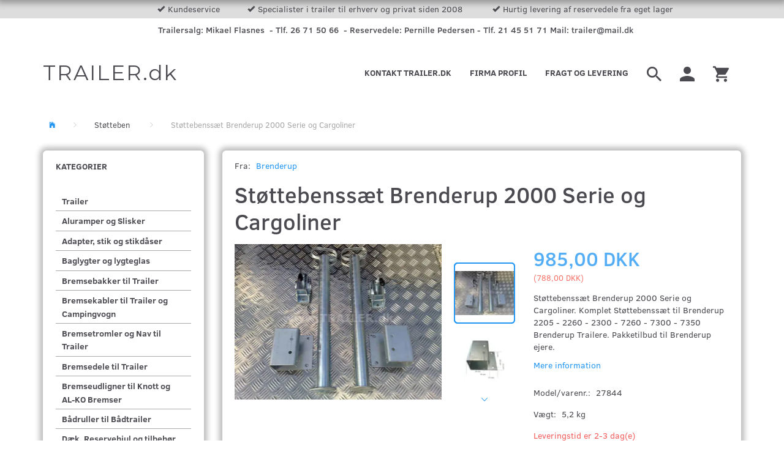

--- FILE ---
content_type: text/html; charset=UTF-8
request_url: https://trailer.dk/stoetteben-7/stoettebenssaet-brenderup-2000-serie-og-cargoliner-153.html
body_size: 23695
content:
<!doctype html>
<html class="no-js  "
	lang="da"
>
<head>
			<title>Køb Støttebenssæt Brenderup 2000 Serie og Cargoliner - Tilbud: 985,00 DKK</title>
		<meta charset="utf-8">
		<meta http-equiv="X-UA-Compatible" content="IE=edge">
				<meta name="description" content="Støttebenssæt Brenderup 2000 Serie og Cargoliner. Komplet Støttebenssæt til Brenderup 2205 - 2260 - 2300 - 7260 - 7300 - 7350 Brenderup Trailer">
				<meta name="keywords" content="Støttebenssæt,Cargoliner,Støtteben,27844,27844P">
		<meta name="viewport" content="width=device-width, initial-scale=1">
											
	<meta property="og:site_name" content="Trailer og Reservedele til Trailere">
	<meta property="og:type" content="product">
	<meta property="og:title" content="Køb Støttebenssæt Brenderup 2000 Serie og Cargoliner - Tilbud: 985,00 DKK">
	<meta property="og:url" content="https://trailer.dk/stoetteben-7/stoettebenssaet-brenderup-2000-serie-og-cargoliner-153.html">
	<meta property="og:image" content="https://trailer.dk/media/cache/fb_image_thumb/product-images/15/3/16072010726logokomp800x600.jpg?1444032363">
	<meta property="og:description" content="Støttebenssæt Brenderup 2000 Serie og Cargoliner. Komplet Støttebenssæt til Brenderup 2205 - 2260 - 2300 - 7260 - 7300 - 7350 Brenderup Trailere. Pakketilbud til Brenderup ejere.">
					<link rel="alternate" hreflang="x-default" href="https://trailer.dk/stoetteben-7/stoettebenssaet-brenderup-2000-serie-og-cargoliner-153.html">
			<link rel="alternate" hreflang="da-dk" href="https://trailer.dk/stoetteben-7/stoettebenssaet-brenderup-2000-serie-og-cargoliner-153.html">
		
	<link rel="apple-touch-icon" href="/apple-touch-icon.png?v=1888436731">
	<link rel="icon" href="/favicon.ico?v=2131267497">

			<noscript>
	<style>
		.mm-inner .dropup,
		.mm-inner .dropdown {
			position: relative !important;
		}

		.dropdown:hover > .dropdown-menu {
			display: block !important;
			visibility: visible !important;
			opacity: 1;
		}

		.image.loading {
			opacity: 1;
		}

		.search-popup:hover .search {
			display: block;
		}
	</style>
</noscript>

<link rel="stylesheet" href="/build/frontend-theme/480.04a0f6ae.css"><link rel="stylesheet" href="/build/frontend-theme/theme.25374358.css">
	
			<script id="obbIePolyfills">

	/**
	 * Object.assign() for IE11
	 * https://developer.mozilla.org/en-US/docs/Web/JavaScript/Reference/Global_Objects/Object/assign#Polyfill
	 */
	if (typeof Object.assign !== 'function') {

		Object.defineProperty(Object, 'assign', {

			value: function assign(target, varArgs) {

				// TypeError if undefined or null
				if (target == null) {
					throw new TypeError('Cannot convert undefined or null to object');
				}

				var to = Object(target);

				for (var index = 1; index < arguments.length; index++) {

					var nextSource = arguments[index];

					if (nextSource != null) {

						for (var nextKey in nextSource) {

							// Avoid bugs when hasOwnProperty is shadowed
							if (Object.prototype.hasOwnProperty.call(nextSource, nextKey)) {
								to[nextKey] = nextSource[nextKey];
							}
						}
					}
				}

				return to;
			},

			writable: true,
			configurable: true
		});
	}

</script>
<script id="obbJqueryShim">

		!function(){var n=[],t=function(t){n.push(t)},o={ready:function(n){t(n)}};window.jQuery=window.$=function(n){return"function"==typeof n&&t(n),o},document.addEventListener("obbReady",function(){for(var t=n.shift();t;)t(),t=n.shift()})}();

	
</script>

<script id="obbInit">

	document.documentElement.className += (self === top) ? ' not-in-iframe' : ' in-iframe';

	window.obb = {

		DEVMODE: false,

		components: {},

		constants: {
			IS_IN_IFRAME: (self !== top),
		},

		data: {
			possibleDiscountUrl: '/discount/check-product',
			possibleWishlistUrl: '/wishlist/check',
			buildSliderUrl: '/slider',
		},

		fn: {},

		jsServerLoggerEnabled: false,
	};

</script>
<script id="obbConstants">

	/** @lends obbConstants */
	obb.constants = {
		HOST: 'https://trailer.dk',

		// Environment
		IS_PROD_MODE: true,
		IS_DEV_MODE: false,
		IS_TEST_MODE: false,
		IS_TEST_RUNNING: document.documentElement.hasAttribute('webdriver'),

		// Browser detection
		// https://stackoverflow.com/a/23522755/1949503
		IS_BROWSER_SAFARI: /^((?!chrome|android).)*safari/i.test(navigator.userAgent),

		// Current currency
		CURRENCY: 'DKK',
		// Current currency
		CURRENCY_OPT: {
			'left': '',
			'right': ' DKK',
			'thousand': '.',
			'decimal': ',',
		},

		LOCALES: [{"code":"da","locale":"da_dk"}],

		// Common data attributes
		LAZY_LOAD_BOOL_ATTR: 'data-lazy-load',

		// Current language's localization id
		LOCALE_ID: 'da',

		// Shopping cart
		SHOPPINGCART_POPUP_STATUS: true,
		BROWSER_LANGUAGE_DETECTION_ENABLE: false,
		CART_COOKIE_GUEST_ID: '_gpp_gcid',
		CART_COOKIE_POPUP_FLAG: '_gpp_sc_popup',
		CART_IMAGE_WIDTH: '40',
		CART_IMAGE_HEIGHT: '40',

		COOKIE_FE_LIST_VIEW: '_gpp_shop_clw',
		COOKIE_FE_USER: '_gpp_y',
		COOKIE_FE_PURCHASE_SESSION: '_gpp_purchase_session',
		COOKIE_FE_TRACKING: '_gpp_tupv',
		COOKIE_FE_AGE: '_gpp_age',
		COOKIE_FE_LANGUAGE: '_gpp_shop_language',

		// Category page
		PRODUCT_LISTING_LAYOUT: 'grid',

		// Category filters
		FILTER_ANIMATION_DURATION: 400,
		FILTER_UPDATE_NUMBER_OF_PRODUCTS_DELAY: 400,
		FILTER_APPLY_DELAY: 2000,
		FILTER_PARAMS_WITH_MULTIPLE_VALUES_REGEXP: '^(av-\\d+|br|cat|stock|g-\\d+)$',

		// Viewport breakpoint widths
		viewport: {
			XP_MAX: 479,
			XS_MIN: 480,
			XS_MAX: 799,
			SM_MIN: 800,
			SM_MAX: 991,
			MD_MIN: 992,
			MD_MAX: 1199,
			LG_MIN: 1200,

			WIDTH_PARAM_IN_REQUEST: 'viewport_width',
			XP: 'xp',
			XS: 'xs',
			SM: 'sm',
			MD: 'md',
			LG: 'lg',
		},

		IS_SEARCH_AUTOCOMPLETE_ENABLED: true
	};

</script>

<script id="obbCookies">
	(function() {

		var obb = window.obb;

		obb.fn.setCookie = function setCookie(cname, cvalue, exdays) {
			var d = new Date();
			d.setTime(d.getTime() + (exdays * 24 * 60 * 60 * 1000));
			var expires = "expires=" + d.toUTCString();
			document.cookie = cname + "=" + cvalue + "; " + expires;
		};

		obb.fn.getCookie = function getCookie(cname) {
			var name = cname + "=";
			var ca = document.cookie.split(';');
			for (var i = 0; i < ca.length; i++) {
				var c = ca[i];
				while (c.charAt(0) == ' ') {
					c = c.substring(1);
				}
				if (c.indexOf(name) == 0) {
					return c.substring(name.length, c.length);
				}
			}
			return false;
		};

		
	})();
</script>

<script id="obbTranslations">

	/** @lends obbTranslations */
	obb.translations = {

		categories: "Kategorier",
		brands: "M\u00e6rker",
		products: "Produkter",
		pages: "Information",

		confirm: "Bekr\u00e6ft",
		confirmDelete: "Er du sikker p\u00e5 at du vil slette dette?",
		confirmDeleteWishlist: "Er du sikker p\u00e5 at du vil slette denne \u00f8nskeliste, med alt indhold?",

		add: "Tilf\u00f8j",
		moreWithEllipsis: "L\u00e6s mere...",

		foundProduct: "Fundet %s produkter",
		foundProducts: "%s produkter fundet",
		notAvailable: "Ikke tilg\u00e6ngelig",
		notFound: "Ikke fundet",
		pleaseChooseVariant: "V\u00e6lg venligst en variant",
		pleaseChooseAttribute: "V\u00e6lg venligst %s",
		pleaseChooseAttributes: "V\u00e6lg venligst %s og %s",

		viewAll: "Vis alle",
		viewAllFrom: "Se alle fra",
		quantityStep: "Denne vare s\u00e6lges kun i antal\/kolli af %s",
		quantityMinimum: "Minimum k\u00f8b af denne vare er %s",
		quantityMaximum: "Maks %s stk. kan k\u00f8bes af denne vare",

		notifications: {

			fillRequiredFields: "Ikke alle obligatoriske felter er udfyldt",
		},
		notAllProductAvaliableInSet: "Desv\u00e6rre er alle produkter i dette s\u00e6t ikke tilg\u00e6ngelige. V\u00e6lg en venligst en anden variant, eller fjern produkter som ikke er tilg\u00e6ngelige.",
		wasCopiedToClipboard: "Text was copied to clipboard",
	};

</script>


	
	<link rel="icon" href="/favicon.ico">
	
<script async src="https://www.googletagmanager.com/gtag/js?id=G-0JFRXTNLX4"></script>
<script id="OBBGoogleAnalytics4">
	window.dataLayer = window.dataLayer || [];

	function gtag() {
		dataLayer.push(arguments);
	}

	gtag('js', new Date());

	gtag('config', 'G-0JFRXTNLX4', {
		'anonymize_ip': false
		 });


	gtag('event', 'view_item', {
		currency: "DKK",
		value: 985,
		items: [
			{
				"item_id": "153",
				"item_name": "St\u00F8ttebenss\u00E6t\u0020Brenderup\u00202000\u0020Serie\u0020og\u0020Cargoliner",
				"item_brand": "Brenderup",
				"item_category": "St\u00F8tteben",
				"quantity": 1,
				"price": 985,
				"url": "https://trailer.dk/stoetteben-7/stoettebenssaet-brenderup-2000-serie-og-cargoliner-153.html",
				"image_url": "https://trailer.dk/media/cache/product_info_main_thumb/product-images/15/3/16072010726logokomp800x600.jpg"
			}
		]
	});



</script>
<script>

// Definer dataLayer og gtag-funktionen.

window.dataLayer = window.dataLayer || [];

function gtag(){dataLayer.push(arguments);}

 
// VIGTIGT – UNDLAD AT KOPIERE/SÆTTE IND UDEN FØRST AT ÆNDRE LISTEN OVER REGIONER

// Angiv standardsamtykke for bestemte regioner i henhold til dine krav

gtag('consent', 'default', {

  'ad_storage': 'denied',

  'ad_user_data': 'denied',

  'ad_personalization': 'denied',

  'analytics_storage': 'denied',

 'regions':[<DK-81,DK-82,DK-83,DK-84,DK-85>]

});

// Angiv standardsamtykke for alle andre regioner i henhold til dine krav

gtag('consent', 'default', {

  'ad_storage': 'granted',

  'ad_user_data': 'granted',

  'ad_personalization': 'granted',

  'analytics_storage': 'granted'

});

 
</script><script>

// Definer dataLayer og gtag-funktionen.

window.dataLayer = window.dataLayer || [];

function gtag(){dataLayer.push(arguments);}

 
// VIGTIGT – UNDLAD AT KOPIERE/SÆTTE IND UDEN FØRST AT ÆNDRE LISTEN OVER REGIONER

// Angiv standardsamtykke for bestemte regioner i henhold til dine krav

gtag('consent', 'default', {

  'ad_storage': 'denied',

  'ad_user_data': 'denied',

  'ad_personalization': 'denied',

  'analytics_storage': 'denied',

 'regions':[DK-81, DK-82, DK-83, DK-84, DK-85]

});

// Angiv standardsamtykke for alle andre regioner i henhold til dine krav

gtag('consent', 'default', {

  'ad_storage': 'granted',

  'ad_user_data': 'granted',

  'ad_personalization': 'granted',

  'analytics_storage': 'granted'

});

 
</script>

<script id="CookieConsent" src="https://policy.app.cookieinformation.com/uc.js"
    data-culture="DA" data-gcm-version="2.0" type="text/javascript"></script><!-- Google tag (gtag.js) -->
<script async src="https://www.googletagmanager.com/gtag/js?id=AW-748943346"></script>
<script>
  window.dataLayer = window.dataLayer || [];
  function gtag(){dataLayer.push(arguments);}
  gtag('js', new Date());

  gtag('config', 'AW-748943346', {'allow_enhanced_conversions':true});
</script>
</head>

<body class="	page-product pid153 	
 ">
	

	<div id="page-wrapper" class="page-wrapper">

		<section id="page-inner" class="page-inner">

			<header id="header" class="site-header">
									
<div
	class="navbar-default navbar-mobile visible-xp-block visible-xs-block "
	data-hook="mobileNavbar"
	role="tabpanel"
>
	<div class="container">

		<div class="clearfix">
			
<div
	class="sidebar-toggle-wrap visible-xp-block visible-xs-block pull-left"
>
	<button
		class="btn btn-default sidebar-toggle sidebar-toggle-general"
		data-hook="toggleMobileMenu"
	>
		<i class="icon-bars">
			<span class="sr-only">Skifte navigation</span>
			<span class="icon-bar"></span>
			<span class="icon-bar"></span>
			<span class="icon-bar"></span>
		</i>
		<span>Menu</span>
	</button>
</div>

			<ul class="nav navbar-nav nav-pills navbar-mobile-tabs pull-right">

				<li>
					<a
						class="toggle-price-vat"
						title="Vis&#x20;priser&#x20;ekskl.&#x20;moms"
						href="https://trailer.dk/_switch/price_vat"
					>
						<i class="glyphicon glyphicon-euro"></i>
					</a>
				</li>
				<li>
					<a
						class="toggle-tab-search"
						title="Søg"
						data-toggle="pill"
					>
						<i class="glyphicon glyphicon-search"></i>
					</a>
				</li>
				
				<li>
											<a
							class="login"
							data-hook="mobileNavbar-loginButton"
							title="Login"
							href="/user/"
							data-toggle="modal"
							data-target="#login-modal"
						>
							<i class="glyphicon glyphicon-user"></i>
						</a>
									</li>

									<li>
						<a
							class="toggle-tab-minicart "
							title="Cart"
							data-hook="mobileNavbar"
							href="#navbarMobileMinicart"
							data-toggle="pill"
						>
							<i class="glyphicon glyphicon-shopping-cart"></i>
							<span class="count badge"></span>
						</a>
					</li>
				
			</ul>
		</div>

		<div class="tab-content">
			<div
				class="tab-pane fade page-content tab-userbar"
				id="navbarMobileUserbar"
				data-hook="mobileNavbar-userMenu"
				role="tabpanel"
			>
				<ul class="nav navbar-nav">
					

					<li>
			<a class="login login-link"
   href="/user/"
   title="Login"
   data-toggle="modal"
   data-target="#login-modal"
	>
	<i class="glyphicon glyphicon-user"></i>
	<span class="title">
		Log ind
	</span>
</a>
		</li>
	
				</ul>
			</div>
		</div>

	</div>
</div>
													<nav class="navbar navbar-inverse">
        <div class="container">
            <div class="collapse navbar-collapse">
                <div class="custom-text navbar-nav topbar-text">
                    



<ul>
<li>Kundeservice</li>
<li>Specialister i trailer til erhverv og privat siden 2008&nbsp;</li>
<li>Hurtig levering af reservedele fra eget lager</li>
</ul>
                </div>
            </div>
        </div>
    </nav> <nav class="navbar hidden-xp hidden-xs navbar-inverse text-center top-two" role="navigation">
        <div class="container">
            <div class="collapse navbar-collapse">
                
 

                <div class="custom-text hidden-xp hidden-xs navbar-left navbar-nav" style="">
                    



<h5>Trailersalg: Mikael Flasnes&nbsp; - Tlf. 26 71 50 66 &nbsp;- Reservedele: Pernille Pedersen - Tlf. 21 45 51 71 Mail: trailer@mail.dk&nbsp;</h5>
                </div>
                <div class="space-separator size-small navbar-left" style=""></div>
            </div>
        </div>
    </nav>
    <div class="navbar navbar-default navbar-fixed-height">
        <div class="container">
            <div class="row">
                <div class="col-md-8">
                    
<div
	class="logo navbar-left navbar-nav logo-kind-text"
	
	id="logo"
>
	<a
			aria-label="TRAILER.dk"
			href="/"
			data-store-name="TRAILER.dk"
		><span class="logo-text">TRAILER.dk</span></a></div>
                </div>
                <div class="col-md-16">
                    <nav class="navbar-right navbar-nav hidden-xp hidden-xs" role="navigation">
                        
<ul class="search-popup nav navbar-nav pull-left"
	
>
	<li
		class="dropdown"
	>
		<a
			href="#"
					>
			<i class="glyphicon glyphicon-search"></i>
		</a>
	</li>
</ul>
 

	<ul
		class="userbar nav navbar-nav pull-left"
		id="userbar"
		
	>

		
					<li>
				<a class="login login-link"
   href="/user/"
   title="Login"
   data-toggle="modal"
   data-target="#login-modal"
	>
	<i class="glyphicon glyphicon-user"></i>
	<span class="title">
		Log ind
	</span>
</a>
			</li>
			</ul>

 
	<ul
		class="minicart minicart-wide  nav navbar-nav pull-right"
		id="minicart"
		
	>
		<li
			class="dropdown"
			data-backdrop="static"
			data-dropdown-align="right"
			data-reload-name="cart"
			data-reload-url="/cart/show/minicart/wide"
		>
			
<a aria-label="Indkøbskurv" href="/cart/"  data-toggle="dropdown" data-hover="dropdown" data-link-is-clickable>

	<i class="glyphicon glyphicon-shopping-cart"></i>
	<span class="title">
		Indkøbskurv
	</span>
	<span class="total">
		
	</span>
	<span class="count badge">
		0
	</span>

</a>

<div class="dropdown-menu prevent-click-event-propagation">
	

	<div class="cart cart-wide panel panel-default  "
		
	>
		<div class="panel-heading">
			Indkøbskurv
		</div>

		<div class="panel-body"
			 data-reload-name="cart"
			 data-reload-url="/cart/show/cartbody_minified/wide"
		>
			

	<div class="inner empty">
		<span class="empty-cart-message">
			Din indkøbskurv er tom!
		</span>
	</div>




			
	<div class="cards ">
					<img src="https://trailer.dk/media/cache/small_cards/images/certificates/dankort.gif" alt="paymentlogo">
					<img src="https://trailer.dk/media/cache/small_cards/images/certificates/mastercard.gif" alt="paymentlogo">
					<img src="https://trailer.dk/media/cache/small_cards/images/certificates/visa.gif" alt="paymentlogo">
					<img src="https://trailer.dk/media/cache/small_cards/images/certificates/mobilepay_mini.jpg" alt="paymentlogo">
			</div>
		</div>

		<div class="panel-footer">

			<form action="/checkout">
				<button type="submit" class="btn btn-primary btn-block">
					Til kassen
				</button>
			</form>

			<form action="/cart/">
				<button type="submit" class="btn btn-default btn-block">
					Se indkøbskurv
				</button>
			</form>
		</div>

	</div>
</div>

		</li>
	</ul>
                    </nav> 
	
	<ul class="info-menu nav nav-links navbar-left navbar-nav hidden-xp hidden-xs navbar-right">
		
	
	
		
		<li class="navbar-left navbar-nav hidden-xp hidden-xs navbar-right ">
			<a href="/information/fragt-og-levering/">
				Fragt og levering
			</a>
		</li>

	
		
		<li class="navbar-left navbar-nav hidden-xp hidden-xs navbar-right ">
			<a href="/information/firma-profil/">
				Firma profil
			</a>
		</li>

	
		
		<li class="navbar-left navbar-nav hidden-xp hidden-xs navbar-right ">
			<a href="/information/kontakt-trailer-dk/">
				Kontakt Trailer.dk
			</a>
		</li>

	

	</ul>


                </div>
            </div>
        </div>
    </div>								<div class="section-border container"></div>
			</header>

				<style>
	@media (min-width: 800px) {

		.thumbnails-on-left .product-images-main {
			margin-left: 120px;
		}

		.thumbnails-on-right .product-images-main {
			margin-right: 120px;
		}

		.thumbnails-on-left .product-images-additional ul,
		.thumbnails-on-right .product-images-additional ul {
			max-width: 100px;
		}
	}
	.thumbnails-freeze {
		&.thumbnails-on-left .product-images-main {
			margin-left: 120px;
		}

		&.thumbnails-on-right .product-images-main {
			margin-right: 120px;
		}

		&.thumbnails-on-left .product-images-additional ul,
		&.thumbnails-on-right .product-images-additional ul {
			max-width: 100px;
		}
	}
</style>
	<main
		id="main"
		class="site-main product-info product pid153 has-variants-compact no-options variants-template-constructor no-variant-preselect"
		data-product-id="153"
		data-variants-template="constructor"
	>

		<div class="container">
			<div id="notification">
																</div>
		</div>

		
    <div class="container">
        <ol
	id="breadcrumb"
	class="breadcrumb "
	itemscope itemtype="https://schema.org/BreadcrumbList"
>
							
		<li class="breadcrumb-item  "
			
		>
							<a
					
					href="/"
				>
					<span
						class="title"
						itemprop="name"
					>
						Forside
					</span>
				</a>
									</li>
							
		<li class="breadcrumb-item breadcrumb-parent-category "
			itemprop="itemListElement" itemtype="https://schema.org/ListItem" itemscope
		>
							<a
					itemtype="https://schema.org/Thing" itemprop="item"
					href="/stoetteben-7/"
				>
					<span
						class="title"
						itemprop="name"
					>
						Støtteben
					</span>
				</a>
				<meta itemprop="position" content="2" />					</li>
							
		<li class="breadcrumb-item  active"
			
		>
							<span class="title">
					Støttebenssæt Brenderup 2000 Serie og Cargoliner
				</span>
					</li>
	
</ol>
    </div>
    <div class="container">
        <div class="row">
            <div class="col-md-6">
                



							
<div
	class="panel panel-default categories hidden-xp hidden-xs"
		>
			<div class="panel-heading">
							Kategorier
			
		</div>
	
						



					<ul class="nav nav-links categories-menu panel-body hidden-xp hidden-xs">
											
		
			
	<li class="cid1 level1"
			>
		<a class=""
		   href="/trailer-1/"
					>
			
			<span class="col-title">
				<span class="title">Trailer</span>

				
				</span>
		</a>

						
			</li>

											
		
			
	<li class="cid28 level1"
			>
		<a class=""
		   href="/aluramper-og-slisker-28/"
					>
			
			<span class="col-title">
				<span class="title">Aluramper og Slisker</span>

				
				</span>
		</a>

						
			</li>

											
		
			
	<li class="cid15 level1"
			>
		<a class=""
		   href="/adapter-stik-og-stikdaaser-15/"
					>
			
			<span class="col-title">
				<span class="title">Adapter, stik og stikdåser</span>

				
				</span>
		</a>

						
			</li>

											
		
			
	<li class="cid11 level1"
			>
		<a class=""
		   href="/baglygter-og-lygteglas-11/"
					>
			
			<span class="col-title">
				<span class="title">Baglygter og lygteglas</span>

				
				</span>
		</a>

						
			</li>

											
		
			
	<li class="cid35 level1"
			>
		<a class=""
		   href="/bremsebakker-til-trailer-35/"
					>
			
			<span class="col-title">
				<span class="title">Bremsebakker til Trailer</span>

				
				</span>
		</a>

						
			</li>

											
		
			
	<li class="cid36 level1"
			>
		<a class=""
		   href="/bremsekabler-til-trailer-og-campingvogn-36/"
					>
			
			<span class="col-title">
				<span class="title">Bremsekabler til Trailer og Campingvogn</span>

				
				</span>
		</a>

						
			</li>

											
		
			
	<li class="cid57 level1"
			>
		<a class=""
		   href="/bremsetromler-og-nav-til-trailer-57/"
					>
			
			<span class="col-title">
				<span class="title">Bremsetromler og Nav til Trailer</span>

				
				</span>
		</a>

						
			</li>

											
		
			
	<li class="cid52 level1"
			>
		<a class=""
		   href="/bremsedele-til-trailer-52/"
					>
			
			<span class="col-title">
				<span class="title">Bremsedele til Trailer</span>

				
				</span>
		</a>

						
			</li>

											
		
			
	<li class="cid51 level1"
			>
		<a class=""
		   href="/bremseudligner-til-knott-og-al-ko-bremser-51/"
					>
			
			<span class="col-title">
				<span class="title">Bremseudligner til Knott og AL-KO Bremser</span>

				
				</span>
		</a>

						
			</li>

											
		
			
	<li class="cid34 level1"
			>
		<a class=""
		   href="/baadruller-til-baadtrailer-34/"
					>
			
			<span class="col-title">
				<span class="title">Bådruller til Bådtrailer</span>

				
				</span>
		</a>

						
			</li>

											
		
			
	<li class="cid20 level1"
			>
		<a class=""
		   href="/daek-reservehjul-og-tilbehoer-20/"
					>
			
			<span class="col-title">
				<span class="title">Dæk, Reservehjul og tilbehør</span>

				
				</span>
		</a>

						
			</li>

											
		
			
	<li class="cid46 level1"
			>
		<a class=""
		   href="/fedtkapsler-og-fedtkopper-46/"
					>
			
			<span class="col-title">
				<span class="title">Fedtkapsler og Fedtkopper</span>

				
				</span>
		</a>

						
			</li>

											
		
			
	<li class="cid91 level1"
			>
		<a class=""
		   href="/gasdaempere-og-gasfjedre-91/"
					>
			
			<span class="col-title">
				<span class="title">Gasdæmpere og gasfjedre</span>

				
				</span>
		</a>

						
			</li>

											
		
			
	<li class="cid45 level1"
			>
		<a class=""
		   href="/gummimanchetter-gummibaelge-til-paaloebsbremser-45/"
					>
			
			<span class="col-title">
				<span class="title">Gummimanchetter, Gummibælge til Påløbsbremser</span>

				
				</span>
		</a>

						
			</li>

											
		
			
	<li class="cid101 level1"
			>
		<a class=""
		   href="/hestetrailer-reservedele-og-tilbehoer-til-hestetrailer-101/"
					>
			
			<span class="col-title">
				<span class="title">Hestetrailer reservedele og tilbehør til hestetrailer</span>

				
				</span>
		</a>

						
			</li>

											
		
			
	<li class="cid110 level1"
			>
		<a class=""
		   href="/humbaur-reservedele-og-tilbehoer-110/"
					>
			
			<span class="col-title">
				<span class="title">Humbaur Reservedele og tilbehør</span>

				
				</span>
		</a>

						
			</li>

											
		
			
	<li class="cid50 level1"
			>
		<a class=""
		   href="/hydraulik-til-trailer-50/"
					>
			
			<span class="col-title">
				<span class="title">Hydraulik til Trailer</span>

				
				</span>
		</a>

						
			</li>

											
		
			
	<li class="cid47 level1"
			>
		<a class=""
		   href="/haengsler-lukketoej-og-beslag-til-trailer-47/"
					>
			
			<span class="col-title">
				<span class="title">Hængsler, lukketøj og beslag til Trailer</span>

				
				</span>
		</a>

						
			</li>

											
		
			
	<li class="cid33 level1"
			>
		<a class=""
		   href="/haandspil-til-trailer-33/"
					>
			
			<span class="col-title">
				<span class="title">Håndspil til Trailer</span>

				
				</span>
		</a>

						
			</li>

											
		
			
	<li class="cid92 level1"
			>
		<a class=""
		   href="/ifor-williams-reservedele-92/"
					>
			
			<span class="col-title">
				<span class="title">Ifor Williams reservedele</span>

				
				</span>
		</a>

						
			</li>

											
		
			
	<li class="cid32 level1"
			>
		<a class=""
		   href="/kuglekoblinger-til-trailer-32/"
					>
			
			<span class="col-title">
				<span class="title">Kuglekoblinger til Trailer</span>

				
				</span>
		</a>

						
			</li>

											
		
			
	<li class="cid17 level1"
			>
		<a class=""
		   href="/ledningsnet-til-trailer-17/"
					>
			
			<span class="col-title">
				<span class="title">Ledningsnet til Trailer</span>

				
				</span>
		</a>

						
			</li>

											
		
			
	<li class="cid40 level1"
			>
		<a class=""
		   href="/lejer-og-pakdaaser-til-trailer-40/"
					>
			
			<span class="col-title">
				<span class="title">Lejer og Pakdåser til Trailer</span>

				
				</span>
		</a>

						
			</li>

											
		
			
	<li class="cid12 level1"
			>
		<a class=""
		   href="/markeringslygter-12-og-24-v-12/"
					>
			
			<span class="col-title">
				<span class="title">Markeringslygter 12 og 24 V</span>

				
				</span>
		</a>

						
			</li>

											
		
			
	<li class="cid29 level1"
			>
		<a class=""
		   href="/netsider-loevgitter-29/"
					>
			
			<span class="col-title">
				<span class="title">Netsider / Løvgitter</span>

				
				</span>
		</a>

						
			</li>

											
		
			
	<li class="cid61 level1"
			>
		<a class=""
		   href="/paaloebsbremse-trailer-og-campingvogn-61/"
					>
			
			<span class="col-title">
				<span class="title">Påløbsbremse Trailer og Campingvogn</span>

				
				</span>
		</a>

						
			</li>

											
		
			
	<li class="cid108 level1"
			>
		<a class=""
		   href="/paaloebsdele-til-trailer-og-campingvogn-108/"
					>
			
			<span class="col-title">
				<span class="title">Påløbsdele til Trailer og Campingvogn</span>

				
				</span>
		</a>

						
			</li>

											
		
			
	<li class="cid44 level1"
			>
		<a class=""
		   href="/paaloebsdaempere-til-paaloebsbremser-paa-trailer-og-campingvogn-44/"
					>
			
			<span class="col-title">
				<span class="title">Påløbsdæmpere til Påløbsbremser på Trailer og Campingvogn</span>

				
				</span>
		</a>

						
			</li>

											
		
			
	<li class="cid18 level1"
			>
		<a class=""
		   href="/presenninger-og-tilbehoer-18/"
					>
			
			<span class="col-title">
				<span class="title">Presenninger og Tilbehør</span>

				
				</span>
		</a>

						
			</li>

											
		
			
	<li class="cid19 level1"
			>
		<a class=""
		   href="/reflekser-til-trailer-19/"
					>
			
			<span class="col-title">
				<span class="title">Reflekser til Trailer</span>

				
				</span>
		</a>

						
			</li>

											
		
			
	<li class="cid8 level1"
			>
		<a class=""
		   href="/slisker-staal-8/"
					>
			
			<span class="col-title">
				<span class="title">Slisker Stål</span>

				
				</span>
		</a>

						
			</li>

											
		
			
	<li class="cid23 level1"
			>
		<a class=""
		   href="/stoeddaemper-til-trailer-23/"
					>
			
			<span class="col-title">
				<span class="title">Støddæmper til Trailer</span>

				
				</span>
		</a>

						
			</li>

											
		
			
	<li class="cid7 level1 active"
			>
		<a class=""
		   href="/stoetteben-7/"
					>
			
			<span class="col-title">
				<span class="title">Støtteben</span>

				
				</span>
		</a>

						
			</li>

											
		
			
	<li class="cid14 level1"
			>
		<a class=""
		   href="/stoettehjul-og-klemboejler-14/"
					>
			
			<span class="col-title">
				<span class="title">Støttehjul og klembøjler</span>

				
				</span>
		</a>

						
			</li>

											
		
			
	<li class="cid22 level1"
			>
		<a class=""
		   href="/stropper-og-rundsling-22/"
					>
			
			<span class="col-title">
				<span class="title">Stropper og Rundsling</span>

				
				</span>
		</a>

						
			</li>

											
		
			
	<li class="cid9 level1"
			>
		<a class=""
		   href="/surringsbaand-og-baandsurring-9/"
					>
			
			<span class="col-title">
				<span class="title">Surringsbånd og Båndsurring</span>

				
				</span>
		</a>

						
			</li>

											
		
			
	<li class="cid24 level1"
			>
		<a class=""
		   href="/surringsoejer-trailer-24/"
					>
			
			<span class="col-title">
				<span class="title">Surringsøjer Trailer</span>

				
				</span>
		</a>

						
			</li>

											
		
			
	<li class="cid25 level1"
			>
		<a class=""
		   href="/trailernet-til-trailer-25/"
					>
			
			<span class="col-title">
				<span class="title">Trailernet til Trailer</span>

				
				</span>
		</a>

						
			</li>

											
		
			
	<li class="cid31 level1"
			>
		<a class=""
		   href="/trailer-skaerme-31/"
					>
			
			<span class="col-title">
				<span class="title">Trailer skærme</span>

				
				</span>
		</a>

						
			</li>

											
		
			
	<li class="cid27 level1"
			>
		<a class=""
		   href="/trailerlaase-27/"
					>
			
			<span class="col-title">
				<span class="title">Trailerlåse</span>

				
				</span>
		</a>

						
			</li>

											
		
			
	<li class="cid26 level1"
			>
		<a class=""
		   href="/trinbraet-26/"
					>
			
			<span class="col-title">
				<span class="title">Trinbræt</span>

				
				</span>
		</a>

						
			</li>

											
		
			
	<li class="cid49 level1"
			>
		<a class=""
		   href="/traekkugle-og-kuglebolt-49/"
					>
			
			<span class="col-title">
				<span class="title">Trækkugle og Kuglebolt</span>

				
				</span>
		</a>

						
			</li>

											
		
			
	<li class="cid48 level1"
			>
		<a class=""
		   href="/vaerktoejskasse-til-trailer-og-ladbiler-48/"
					>
			
			<span class="col-title">
				<span class="title">Værktøjskasse til Trailer og Ladbiler</span>

				
				</span>
		</a>

						
			</li>

											
		
			
	<li class="cid90 level1"
			>
		<a class=""
		   href="/restsalg-af-reservedele-90/"
					>
			
			<span class="col-title">
				<span class="title">Restsalg af reservedele</span>

				
				</span>
		</a>

						
			</li>

											
		
			
	<li class="cid103 level1"
			>
		<a class=""
		   href="/tilbud-103/"
					>
			
			<span class="col-title">
				<span class="title">Tilbud</span>

				
				</span>
		</a>

						
			</li>

					</ul>
	
			

	</div>
	
			
            </div>
            <div class="col-md-18">
                
    <div class="block page-content">
        
<div class="product-main ">
	
	<div class="property brand ">
		<span class="term">
			Fra:
		</span>
		<span class="definition">
						<a href="/brenderup/">
				Brenderup
			</a>
					</span>
	</div>
</div>
 
<div class="product-main ">
	<h1 class="product-title" itemprop="name">
		Støttebenssæt Brenderup 2000 Serie og Cargoliner
	</h1>
</div>
        <div class="row">
            <div class="col-md-14">
                
<div class="product-images thumbnails-on-right has-thumbnail-slider "
	data-thumbnails-on="right"
	>

	<div class="labels">
	
	
	
	
	
	


</div>

			
<div class="product-images-main"
	 id="productImage153"
	 data-product-id="153"
>
	<ul class="bxslider"
		data-id="153"
		data-widget-type="productDetailsImage"
		data-bxslider-options="{
    &quot;pagerCustom&quot;: &quot;#productThumbnails153 ul&quot;,
    &quot;slideWidth&quot;: 640,
    &quot;swipeThreshold&quot;: 70,
    &quot;useCSS&quot;: true
}"
			>
				
			
			
			<li>
				<a class="fancybox" data-fancybox="product-gallery"
				   href="https://trailer.dk/media/cache/product_original/product-images/15/3/16072010726logokomp800x600.jpg?1444032363"
				   rel="product-gallery"
				   title="St&#x00F8;ttebenss&#x00E6;t&#x20;Brenderup&#x20;2000&#x20;Serie&#x20;og&#x20;Cargoliner"
				>
					
<div
		class="image image-wrapped image-responsive image-center  img-box-width"
				style="max-width: 640px; "
		data-id="690"
	><div class="img-box-height"
			 style="padding-bottom: 75%;"
		><div class="img-wrap"><div class="img-background img-border"></div><div class="img-content"><span
							class="img-upscaled img-border "

							 title="Støttebenssæt Brenderup 2000 Serie og Cargoliner" 
															style="background-image: url('https://trailer.dk/media/cache/product_info_main_thumb/product-images/15/3/16072010726logokomp800x600.jpg?1444032363');"
							
							
						></span><img
							class="img img-border  cloudzoom default"

							 alt="Støttebenssæt Brenderup 2000 Serie og Cargoliner" 							 title="Støttebenssæt Brenderup 2000 Serie og Cargoliner" 
															src="https://trailer.dk/media/cache/product_info_main_thumb/product-images/15/3/16072010726logokomp800x600.jpg?1444032363"
							
											data-cloudzoom="
					autoInside: '991',
					captionSource: 'none',
					disableZoom: 'auto',
					zoomImage: 'https://trailer.dk/media/cache/product_original/product-images/15/3/16072010726logokomp800x600.jpg?1444032363',
					zoomSizeMode: 'image',
				"
			 itemprop="image"style="height:auto; width: 100%;" width="853" height="640"
						><noscript><img
								class="img-border  cloudzoom default"
								src="https://trailer.dk/media/cache/product_info_main_thumb/product-images/15/3/16072010726logokomp800x600.jpg?1444032363"
								 alt="Støttebenssæt Brenderup 2000 Serie og Cargoliner" 								 title="Støttebenssæt Brenderup 2000 Serie og Cargoliner" 							></noscript></div><div class="img-overlay"></div></div></div></div>				</a>
			</li>
		
			
			
			<li>
				<a class="fancybox" data-fancybox="product-gallery"
				   href="https://trailer.dk/media/cache/product_original/product-images/15/3/113113t1553857376.3425.jpg?1553857376"
				   rel="product-gallery"
				   title="St&#x00F8;ttebenss&#x00E6;t&#x20;Brenderup&#x20;2000&#x20;Serie&#x20;og&#x20;Cargoliner"
				>
					
<div
		class="image image-wrapped image-responsive image-center  img-box-width"
				style="max-width: 640px; "
		data-id="691"
	><div class="img-box-height"
			 style="padding-bottom: 75%;"
		><div class="img-wrap"><div class="img-background img-border"></div><div class="img-content"><span
							class="img-upscaled img-border "

							 title="Støttebenssæt Brenderup 2000 Serie og Cargoliner" 
															style="background-image: url('https://trailer.dk/media/cache/product_info_main_thumb/product-images/15/3/113113t1553857376.3425.jpg?1553857376');"
							
							
						></span><img
							class="img img-border  cloudzoom"

							 alt="Støttebenssæt Brenderup 2000 Serie og Cargoliner" 							 title="Støttebenssæt Brenderup 2000 Serie og Cargoliner" 
															src="https://trailer.dk/media/cache/product_info_main_thumb/product-images/15/3/113113t1553857376.3425.jpg?1553857376"
							
											data-cloudzoom="
					autoInside: '991',
					captionSource: 'none',
					disableZoom: 'auto',
					zoomImage: 'https://trailer.dk/media/cache/product_original/product-images/15/3/113113t1553857376.3425.jpg?1553857376',
					zoomSizeMode: 'image',
				"
			style="height:100%; width: auto;" width="480" height="360"
						><noscript><img
								class="img-border  cloudzoom"
								src="https://trailer.dk/media/cache/product_info_main_thumb/product-images/15/3/113113t1553857376.3425.jpg?1553857376"
								 alt="Støttebenssæt Brenderup 2000 Serie og Cargoliner" 								 title="Støttebenssæt Brenderup 2000 Serie og Cargoliner" 							></noscript></div><div class="img-overlay"></div></div></div></div>				</a>
			</li>
		
			
			
			<li>
				<a class="fancybox" data-fancybox="product-gallery"
				   href="https://trailer.dk/media/cache/product_original/product-images/15/3/16072010725logokomp800x600.jpg?1444032363"
				   rel="product-gallery"
				   title="St&#x00F8;ttebenss&#x00E6;t&#x20;Brenderup&#x20;2000&#x20;Serie&#x20;og&#x20;Cargoliner"
				>
					
<div
		class="image image-wrapped image-responsive image-center  img-box-width"
				style="max-width: 640px; "
		data-id="15388"
	><div class="img-box-height"
			 style="padding-bottom: 75%;"
		><div class="img-wrap"><div class="img-background img-border"></div><div class="img-content"><span
							class="img-upscaled img-border "

							 title="Støttebenssæt Brenderup 2000 Serie og Cargoliner" 
															style="background-image: url('https://trailer.dk/media/cache/product_info_main_thumb/product-images/15/3/16072010725logokomp800x600.jpg?1444032363');"
							
							
						></span><img
							class="img img-border  cloudzoom"

							 alt="Støttebenssæt Brenderup 2000 Serie og Cargoliner" 							 title="Støttebenssæt Brenderup 2000 Serie og Cargoliner" 
															src="https://trailer.dk/media/cache/product_info_main_thumb/product-images/15/3/16072010725logokomp800x600.jpg?1444032363"
							
											data-cloudzoom="
					autoInside: '991',
					captionSource: 'none',
					disableZoom: 'auto',
					zoomImage: 'https://trailer.dk/media/cache/product_original/product-images/15/3/16072010725logokomp800x600.jpg?1444032363',
					zoomSizeMode: 'image',
				"
			style="height:auto; width: 100%;" width="853" height="640"
						><noscript><img
								class="img-border  cloudzoom"
								src="https://trailer.dk/media/cache/product_info_main_thumb/product-images/15/3/16072010725logokomp800x600.jpg?1444032363"
								 alt="Støttebenssæt Brenderup 2000 Serie og Cargoliner" 								 title="Støttebenssæt Brenderup 2000 Serie og Cargoliner" 							></noscript></div><div class="img-overlay"></div></div></div></div>				</a>
			</li>
		
			</ul>

	<div class="img-box-width image-wrapped image-vertical-placeholder"
	 style="display: none; max-width: 640px;"
>
	<div class="img-box-height"
		 style="padding-bottom: 75%;"
	>
	</div>
</div>
	<div class="thumbnail-zoom-wrapper">
		<a class="btn btn-link thumbnail-zoom" id="slider-popup" href=""
		>Zoom</a>
	</div>
</div>
		

	<div class="product-images-additional"
		 id="productThumbnails153"
		 data-product-id="153"
	>
		<ul class="list-inline  bxslider invisible "
							data-id="153"
				data-widget-type="productDetailsThumbnails"
				data-bxslider-options="{
    &quot;mode&quot;: &quot;vertical&quot;,
    &quot;preventDefaultSwipeY&quot;: true,
    &quot;swipeThreshold&quot;: 20,
    &quot;useCSS&quot;: true,
    &quot;slideWidth&quot;: 100
}"
				data-thumbnails-on="right"
								>
							<li>
					<a class="bx-pager-link image-upscale"
					   href="#"
					   data-image="https://trailer.dk/media/cache/product_info_main_thumb/product-images/15/3/16072010726logokomp800x600.jpg?1444032363"
					   data-slide-index="0"
					   data-attribute-id="0"
					>
						
<div
		class="image image-wrapped image-fixed-size image-center  img-box-width"
				style="max-width: 100px; width: 100px;"
		
	><div class="img-box-height"
			 style="padding-bottom: 100%;"
		><div class="img-wrap"><div class="img-background img-border"></div><div class="img-content"><span
							class="img-upscaled img-border "

							 title="Støttebenssæt Brenderup 2000 Serie og Cargoliner" 
															style="background-image: url('https://trailer.dk/media/cache/product_info_small_thumb/product-images/15/3/16072010726logokomp800x600.jpg?1444032363');"
							
							
						></span><img
							class="img img-border "

							 alt="Støttebenssæt Brenderup 2000 Serie og Cargoliner" 							 title="Støttebenssæt Brenderup 2000 Serie og Cargoliner" 
															src="https://trailer.dk/media/cache/product_info_small_thumb/product-images/15/3/16072010726logokomp800x600.jpg?1444032363"
							
							style="height:auto; width: 100%;" width="133" height="100"
						><noscript><img
								class="img-border "
								src="https://trailer.dk/media/cache/product_info_small_thumb/product-images/15/3/16072010726logokomp800x600.jpg?1444032363"
								 alt="Støttebenssæt Brenderup 2000 Serie og Cargoliner" 								 title="Støttebenssæt Brenderup 2000 Serie og Cargoliner" 							></noscript></div><div class="img-overlay"></div></div></div></div>					</a>
				</li>
							<li>
					<a class="bx-pager-link image-upscale"
					   href="#"
					   data-image="https://trailer.dk/media/cache/product_info_main_thumb/product-images/15/3/113113t1553857376.3425.jpg?1553857376"
					   data-slide-index="1"
					   data-attribute-id="0"
					>
						
<div
		class="image image-wrapped image-fixed-size image-center  img-box-width"
				style="max-width: 100px; width: 100px;"
		
	><div class="img-box-height"
			 style="padding-bottom: 100%;"
		><div class="img-wrap"><div class="img-background img-border"></div><div class="img-content"><span
							class="img-upscaled img-border "

							 title="Støttebenssæt Brenderup 2000 Serie og Cargoliner" 
															style="background-image: url('https://trailer.dk/media/cache/product_info_small_thumb/product-images/15/3/113113t1553857376.3425.jpg?1553857376');"
							
							
						></span><img
							class="img img-border "

							 alt="Støttebenssæt Brenderup 2000 Serie og Cargoliner" 							 title="Støttebenssæt Brenderup 2000 Serie og Cargoliner" 
															src="https://trailer.dk/media/cache/product_info_small_thumb/product-images/15/3/113113t1553857376.3425.jpg?1553857376"
							
							style="height:100%; width: auto;" width="100" height="75"
						><noscript><img
								class="img-border "
								src="https://trailer.dk/media/cache/product_info_small_thumb/product-images/15/3/113113t1553857376.3425.jpg?1553857376"
								 alt="Støttebenssæt Brenderup 2000 Serie og Cargoliner" 								 title="Støttebenssæt Brenderup 2000 Serie og Cargoliner" 							></noscript></div><div class="img-overlay"></div></div></div></div>					</a>
				</li>
							<li>
					<a class="bx-pager-link image-upscale"
					   href="#"
					   data-image="https://trailer.dk/media/cache/product_info_main_thumb/product-images/15/3/16072010725logokomp800x600.jpg?1444032363"
					   data-slide-index="2"
					   data-attribute-id="0"
					>
						
<div
		class="image image-wrapped image-fixed-size image-center  img-box-width"
				style="max-width: 100px; width: 100px;"
		
	><div class="img-box-height"
			 style="padding-bottom: 100%;"
		><div class="img-wrap"><div class="img-background img-border"></div><div class="img-content"><span
							class="img-upscaled img-border "

							 title="Støttebenssæt Brenderup 2000 Serie og Cargoliner" 
															style="background-image: url('https://trailer.dk/media/cache/product_info_small_thumb/product-images/15/3/16072010725logokomp800x600.jpg?1444032363');"
							
							
						></span><img
							class="img img-border "

							 alt="Støttebenssæt Brenderup 2000 Serie og Cargoliner" 							 title="Støttebenssæt Brenderup 2000 Serie og Cargoliner" 
															src="https://trailer.dk/media/cache/product_info_small_thumb/product-images/15/3/16072010725logokomp800x600.jpg?1444032363"
							
							style="height:auto; width: 100%;" width="133" height="100"
						><noscript><img
								class="img-border "
								src="https://trailer.dk/media/cache/product_info_small_thumb/product-images/15/3/16072010725logokomp800x600.jpg?1444032363"
								 alt="Støttebenssæt Brenderup 2000 Serie og Cargoliner" 								 title="Støttebenssæt Brenderup 2000 Serie og Cargoliner" 							></noscript></div><div class="img-overlay"></div></div></div></div>					</a>
				</li>
								</ul>
	</div>

	</div>
            </div>
            <div class="col-md-10">
                 

<div class="pid153 variant-price variant-property product-main ">
	

<div class="property choice price id153 id-main vid153 ">

	
		<div class="prices-list">

			
			<div class="regular
											">

																																					
								<span class="price-label">
					
				</span>
				
				
				<span class="price-value">
					985,00 DKK
									</span>
				

			</div>


							
	<div class="alternative">
		<span class="inline-flex">

			<span class="parenthesis">(</span>
			<span class="price-value">788,00 DKK</span>
						<span class="parenthesis">)</span>

		</span>
	</div>


			
			
						
					</div>

	
</div>
	
	
			
		
</div>


 
<div class="pid153 variant-tier-price variant-property product-main ">
	


</div>
 
<div class="product-main ">
	<div class="property product-summary "
			>
		<p>Støttebenssæt Brenderup 2000 Serie og Cargoliner. Komplet Støttebenssæt til Brenderup 2205 - 2260 - 2300 - 7260 - 7300 - 7350 Brenderup Trailere. Pakketilbud til Brenderup ejere.</p>

					<p class="full-description-link">
				<a class="pseudo"
				   href="/stoetteben-7/stoettebenssaet-brenderup-2000-serie-og-cargoliner-153.html#product-description"
				>
					Mere information
				</a>
			</p>
			</div>
</div>
 

	<div class="pid153 variant-model variant-property product-main ">
		<div class="property choice model id153 id-main vid153 ">
		<span class="term">
			Model/varenr.:
		</span>
		<span class="definition">
			27844
		</span>
	</div>

</div>

 <div class="pid153 variant-weight variant-property product-main ">
	

	<div class="property weight choice id153 vid153 id-main">
		<span class="term">
			Vægt:
		</span>
		<span class="definition">
			5,2 kg
		</span>
	</div>

</div>
                <div class="well">
                    
 

	<div class="pid153 variant-stock variant-property product-main ">
	

		<div class="property choice stock id153 vid153 id-main ">
		<div class="stock-label stock-out" data-place="" title="Leveringstid&#x20;er&#x20;2-3&#x20;dag&#x28;e&#x29;">
			<span class="term">Lager:</span>
			<span class="definition definition-full">
								Leveringstid er 2-3 dag(e)
			</span>
			<span class="definition definition-short">
				Ikke på lager
			</span>
		</div>
	</div>


	</div>

                    <div class="block inline-blocks">
                        

<div
	class="pid153 variant-quantity variant-property "
>
		<div
		class="property quantity choice id153 vid153 id-main "
	>
		<label for="article-qty-153">
			Antal
		</label>

		<div class="input-group input-quantity-controls-group ">
			<div class="input-group-addon quantity-decrease disabled">
				<i class="glyphicon glyphicon-minus"></i>
			</div>

			<input
				class="form-control "
				id="article-qty-153"
				name="quantity[153]"
				type="number"
				value="1"
								min="1"
				step="1"
				data-quantity-in-stock="0"
				data-form-controls-group-id="product-details-153"
			>

			<div class="input-group-addon quantity-increase">
				<i class="glyphicon glyphicon-plus"></i>
			</div>
		</div>

		
	</div>
</div>

 


	
<div class="pid153 variant-buy variant-property product-main "
>
	<form
		action="/cart/add/articles/"
		method="post"
		class="clearfix"
		data-form-controls-group-id="product-details-153"
		data-submit-executor
	>
		
	<div class="property buy choice id153 vid153 id-main ">
					
<button
	class="btn buy-button "
	name="buy-btn"
	data-widget-id="MainProduct"
	value="153"
	data-submit-reload-target="cart"
	data-submit-reload-callback="obb.components.cart.submitReloadCallback"
	data-animate="ladda"
	data-event-name="cart.add"
	data-event-tracking="{&quot;type&quot;:&quot;obbCart&quot;,&quot;category&quot;:&quot;Produkter&quot;,&quot;action&quot;:&quot;L\u00e6g i kurv&quot;,&quot;eventName&quot;:&quot;cart.add&quot;,&quot;products&quot;:[{&quot;label&quot;:&quot;SKU:153 St\u00f8ttebenss\u00e6t Brenderup 2000 Serie og Cargoliner&quot;,&quot;value&quot;:985,&quot;price&quot;:985,&quot;brand&quot;:&quot;Brenderup&quot;,&quot;productId&quot;:153,&quot;articleId&quot;:&quot;&quot;,&quot;variant&quot;:&quot;&quot;,&quot;id&quot;:153,&quot;title&quot;:&quot;St\u00f8ttebenss\u00e6t Brenderup 2000 Serie og Cargoliner&quot;,&quot;category&quot;:&quot;St\u00f8tteben&quot;,&quot;categories&quot;:[&quot;St\u00f8tteben&quot;],&quot;image&quot;:&quot;https:\/\/trailer.dk\/media\/cache\/product_info_main_thumb\/product-images\/15\/3\/16072010726logokomp800x600.jpg&quot;,&quot;url&quot;:&quot;https:\/\/trailer.dk\/stoetteben-7\/stoettebenssaet-brenderup-2000-serie-og-cargoliner-153.html&quot;}],&quot;currency&quot;:&quot;DKK&quot;}"
>
	<i class="glyphicon glyphicon-shopping-cart"></i>
	<span>
		Læg i kurv
	</span>
</button>
	
	</div>


				<input type="hidden"
			   name="buy-btn"
		       value="153"
		>
	</form>

</div>


 
<div class="pid153 variant-wishlist variant-property product-main ">
	</div>
                    </div>
                </div>
                <div class="obb-product-details-social"></div>
<div class="product-main ">
	
<div class="property freeshipping hidden " data-product="153">
	GRATIS levering!
</div>
</div>
            </div>
        </div>
    </div>    <div class="component-tabs" style="">
        <ul class="nav nav-tabs">
            <li>
                <a href="#rel-id-1" data-toggle="tab" aria-expanded="false">


		
				


Beskrivelse
</a>
            </li>
            <li>
                <a href="#rel-id-2" data-toggle="tab" aria-expanded="false">


		
				


Andre købte også
</a>
            </li>
            <li>
                <a href="#rel-id-3" data-toggle="tab" aria-expanded="false">


		
				


Anbefalet
</a>
            </li>
            <li>
                <a href="#rel-id-4" data-toggle="tab" aria-expanded="false">


		
				


Tilbehør
</a>
            </li>
            <li>
                <a href="#rel-id-5" data-toggle="tab" aria-expanded="false">


		
				


Anmeldelser
</a>
            </li>
        </ul>
        <div class="tab-content">
            <div class="tab-pane" id="rel-id-1">
                
	<div class="product-main anchor-target "
		 id="product-description"
	>
		
<div
	class="property description "
	itemprop="description"
>
			<ul>
<li>Komplet Støttebenssæt til Brenderup 2000 og Cargoliner serie.</li>
<li>Inkl. 2 stk. støtteben.</li>
<li>Inkl. 2 stk. 48 mm klembøjler.</li>
<li>Inkl. 2 stk. Originale beslag til montage af støtteben.</li>
<li>Inkl. Bolte samt selvlåsende møtrikker.</li>
<li>Dybde på beslag: 80 mm</li>
<li>Galvaniseret.</li>
<li>Til Brenderup Model: 2205 + 2260  + 2300 + 7260 + 7300 + 7350</li>
<li>Listepris hos Brenderup: 675 kr. inkl moms. ( Brenderup er dyre og <a href="http://www.trailer.dk">www.trailer.dk</a> er billigere )</li>
</ul>
	</div>

	</div>
            </div>
            <div class="tab-pane" id="rel-id-2">
                
							
		



										
			<div class="product-also ">
			

	<div
		class="eq-height-container product-listing product-listing-simple   "
		id="product-list-470007176"
				data-slider-type="also"
	>
		<ul class="slides list-unstyled ">
			
				<li class="eq-height">
					<div
	class="product pid3921 no-variants no-options  "
	data-product-id="3921"
>
	<div class="labels">
	
	
	
	
	
	


</div>

	<form
		class="extra-product-form"
		action="/cart/add/product/3921"
		data-submit-executor
	>
		<div class="product-image">
	<a
		href="/paaloebsbremse-trailer-og-campingvogn-61/knott-paaloebsbremse-kf13-e-gf-kk14-b-n3-med-stoettehjulsbeslag-3921.html?gpp_list_source=also"
		class="product-image-wrap"
	>
		
<div
		class="image image-wrapped image-responsive image-center  img-box-width"
				style="max-width: 200px; "
		
	><div class="img-box-height"
			 style="padding-bottom: 100%;"
		><div class="img-wrap"><div class="img-background img-border"></div><div class="img-content"><span
							class="img-upscaled img-border "

							 title="KNOTT Påløbsbremse KF13-E GF KK14-B N3 med støttehjulsbeslag" 
															style="background-image: url('https://trailer.dk/media/cache/small_product_image_thumb/product-images/39/21/KF13%20med%20st_ttehjulsbeslag1630484094.9223.jpg.jpeg?1630484094');"
							
							
						></span><img
							class="img img-border "

							 alt="KNOTT Påløbsbremse KF13-E GF KK14-B N3 med støttehjulsbeslag" 							 title="KNOTT Påløbsbremse KF13-E GF KK14-B N3 med støttehjulsbeslag" 
															src="https://trailer.dk/media/cache/small_product_image_thumb/product-images/39/21/KF13%20med%20st_ttehjulsbeslag1630484094.9223.jpg.jpeg?1630484094"
							
							style="height:auto; width: 100%;" width="267" height="200"
						><noscript><img
								class="img-border "
								src="https://trailer.dk/media/cache/small_product_image_thumb/product-images/39/21/KF13%20med%20st_ttehjulsbeslag1630484094.9223.jpg.jpeg?1630484094"
								 alt="KNOTT Påløbsbremse KF13-E GF KK14-B N3 med støttehjulsbeslag" 								 title="KNOTT Påløbsbremse KF13-E GF KK14-B N3 med støttehjulsbeslag" 							></noscript></div><div class="img-overlay"></div></div></div></div>
			</a>
</div>
<div class="title eq-title-height">
	<a href="/paaloebsbremse-trailer-og-campingvogn-61/knott-paaloebsbremse-kf13-e-gf-kk14-b-n3-med-stoettehjulsbeslag-3921.html?gpp_list_source=also">
		KNOTT Påløbsbremse KF13-E GF KK14-B N3 med støttehjulsbeslag
	</a>
	</div>


<div class="property choice price id3921 id-main ">

	
		<div class="prices-list">

			
			<div class="regular
											">

																																					
								<span class="price-label">
					
				</span>
				
				
				<span class="price-value">
					1.750,00 DKK
									</span>
				

			</div>


							
	<div class="alternative">
		<span class="inline-flex">

			<span class="parenthesis">(</span>
			<span class="price-value">1.400,00 DKK</span>
						<span class="parenthesis">)</span>

		</span>
	</div>


			
			
						
					</div>

	
</div>
	
	<div class="property group-prices choice id3921 id-main ">
								</div>
<div class="flex-grow"></div>

<div class="product-actions">
	
<div
	class="variants property"
	id="variantAttributes1409115256"
>
	
</div>



<div
	class="pid3921 variant-quantity variant-property "
>
		</div>




	
<div class="pid3921 variant-buy variant-property product-main "
>
	<form
		action="/cart/add/articles/"
		method="post"
		class="clearfix"
		data-form-controls-group-id="product-details-3921"
		data-submit-executor
	>
		
	<div class="property buy choice id3921 id-main ">
					
<button
	class="btn buy-button "
	name="buy-btn"
	data-widget-id="1409115256"
	value="3921"
	data-submit-reload-target="cart"
	data-submit-reload-callback="obb.components.cart.submitReloadCallback"
	data-animate="ladda"
	data-event-name="cart.add"
	data-event-tracking="{&quot;type&quot;:&quot;obbCart&quot;,&quot;category&quot;:&quot;Produkter&quot;,&quot;action&quot;:&quot;L\u00e6g i kurv&quot;,&quot;eventName&quot;:&quot;cart.add&quot;,&quot;products&quot;:[{&quot;label&quot;:&quot;SKU:3921 KNOTT P\u00e5l\u00f8bsbremse KF13-E GF KK14-B N3 med st\u00f8ttehjulsbeslag&quot;,&quot;value&quot;:1750,&quot;price&quot;:1750,&quot;brand&quot;:&quot;Knott&quot;,&quot;productId&quot;:3921,&quot;articleId&quot;:&quot;&quot;,&quot;variant&quot;:&quot;&quot;,&quot;id&quot;:3921,&quot;title&quot;:&quot;KNOTT P\u00e5l\u00f8bsbremse KF13-E GF KK14-B N3 med st\u00f8ttehjulsbeslag&quot;,&quot;category&quot;:&quot;P\u00e5l\u00f8bsbremse Trailer og Campingvogn&quot;,&quot;categories&quot;:[&quot;P\u00e5l\u00f8bsbremse Trailer og Campingvogn&quot;],&quot;image&quot;:&quot;https:\/\/trailer.dk\/media\/cache\/product_info_main_thumb\/product-images\/39\/21\/KF13%20med%20st_ttehjulsbeslag1630484094.9223.jpg.jpeg&quot;,&quot;url&quot;:&quot;https:\/\/trailer.dk\/paaloebsbremse-trailer-og-campingvogn-61\/knott-paaloebsbremse-kf13-e-gf-kk14-b-n3-med-stoettehjulsbeslag-3921.html&quot;}],&quot;currency&quot;:&quot;DKK&quot;}"
>
	<i class="glyphicon glyphicon-shopping-cart"></i>
	<span>
		Læg i kurv
	</span>
</button>
	
	</div>


				<input type="hidden"
			   name="buy-btn"
		       value=""
		>
	</form>

</div>






<div class="property more id3921 id-main ">
		
	<button class="btn btn-sm btn-primary details-button js-only"
					type="button"
			onclick="location.href='/paaloebsbremse-trailer-og-campingvogn-61/knott-paaloebsbremse-kf13-e-gf-kk14-b-n3-med-stoettehjulsbeslag-3921.html?gpp_list_source=also'; return false;"
			>
	<i class="glyphicon glyphicon-zoom-in"></i>
	<span>
			Se produktet
		</span>
	</button>

	<noscript>
			
	<a class="btn btn-sm btn-primary details-button "
					href="/paaloebsbremse-trailer-og-campingvogn-61/knott-paaloebsbremse-kf13-e-gf-kk14-b-n3-med-stoettehjulsbeslag-3921.html?gpp_list_source=also"
			>
	<i class="glyphicon glyphicon-zoom-in"></i>
	<span>
			Se produktet
		</span>
	</a>

	</noscript>
</div>

	</div>
	</form>
</div>
				</li>

					</ul>
	</div>

	<style>
						
		#product-list-470007176 li.eq-height {
			width: 50%;
		}

		#product-list-470007176 li.eq-height:nth-child(-n+2) {
			display: inline-block;
		}

		@media (min-width: 800px) {
			#product-list-470007176 li.eq-height {
				width: 33.333333333333%;
			}
			#product-list-470007176 li.eq-height:nth-child(-n+3) {
				display: inline-block;
			}
		}

		@media (min-width: 992px) {
			#product-list-470007176 li.eq-height {
				width: 20%;
			}
			#product-list-470007176 li.eq-height:nth-child(-n+5) {
				display: inline-block;
			}
		}

		@media (min-width: 1200px) {
			#product-list-470007176 li.eq-height {
				width: 16.666666666667%;
			}
			#product-list-470007176 li.eq-height:nth-child(-n+6) {
				display: inline-block;
			}
		}
	</style>
	<img id="_tupvd-list-also" src="/_tupvd/[base64]" alt="spacer" width="1" height="1" style="display:none;" />
		</div>
	            </div>
            <div class="tab-pane" id="rel-id-3">
                
							
		


            </div>
            <div class="tab-pane" id="rel-id-4">
                
							
		


            </div>
            <div class="tab-pane" id="rel-id-5"></div>
        </div>
    </div>

            </div>
        </div>
    </div>


	</main>

			<footer id="footer" class="site-footer">
				<div class="section-border container"></div>
										<div class="container">
        <div class="row">
            <div class="col-md-6">
                <div class="panel panel-default hidden-xp hidden-xs">
                    <div class="panel-heading">
                        



Informationer
                    </div>
                    <div class="panel-body">
                        
	
	<ul class="info-menu nav nav-links ">
		
	
	
		
		<li class=" ">
			<a href="/information/fortrolighed/">
				Fortrolighed
			</a>
		</li>

	
		
		<li class=" ">
			<a href="/information/fragt-og-levering/">
				Fragt og levering
			</a>
		</li>

	
		
		<li class=" ">
			<a href="/information/firma-profil/">
				Firma profil
			</a>
		</li>

	
		
		<li class=" ">
			<a href="/information/kontakt-trailer-dk/">
				Kontakt Trailer.dk
			</a>
		</li>

	
		
		<li class=" ">
			<a href="/information/betingelser-vilkar/">
				Betingelser & Vilkår
			</a>
		</li>

	
		
		<li class=" ">
			<a href="/return-note/">
				Returneringsformular
			</a>
		</li>

	

	</ul>


                    </div>
                </div>
            </div>
            <div class="col-md-6">
                <div class="panel panel-default hidden-xp hidden-xs">
                    <div class="panel-heading">
                        



Konto
                    </div>
                    <div class="panel-body">
                        	
<ul class="account-menu nav nav-links ">

			<li class="">
			<a rel="nofollow" href="/user/">
				<span class="title">
					Min konto
				</span>
			</a>
					</li>
			<li class="">
			<a rel="nofollow" href="/user/address/">
				<span class="title">
					Adressebog
				</span>
			</a>
					</li>
			<li class="">
			<a rel="nofollow" href="/wishlist/">
				<span class="title">
					Ønskeliste
				</span>
			</a>
					</li>
			<li class="">
			<a rel="nofollow" href="/user/order">
				<span class="title">
					Ordrehistorik
				</span>
			</a>
					</li>
			<li class="">
			<a rel="nofollow" href="/newsletter/subscribe">
				<span class="title">
					Nyhedsbrev
				</span>
			</a>
					</li>
	
	</ul>
                    </div>
                </div>
            </div>
            <div class="col-md-6">
                <div class="panel panel-default">
                    <div class="panel-heading">
                        



Find os på
                    </div>
                    <div class="panel-body">
                        

<ul class="social-icons nav nav-icons nav">
	
	
				
		<li>
			<a class="socicon" target="_blank" href="https://www.facebook.com/www.trailer.dk">
				<i class="socicon-facebook"></i>
			</a>
		</li>

	

	
	

	
	

	
	

	
	

	
	

	
	

</ul>

                    </div>
                </div>
                <div class="panel panel-default">
                    <div class="panel-heading">
                        



Betalingsmetoder
                    </div>
                    <div class="panel-body">
                        
	<div class="cards ">
					<img src="https://trailer.dk/media/cache/small_cards/images/certificates/dankort.gif" alt="paymentlogo">
					<img src="https://trailer.dk/media/cache/small_cards/images/certificates/mastercard.gif" alt="paymentlogo">
					<img src="https://trailer.dk/media/cache/small_cards/images/certificates/visa.gif" alt="paymentlogo">
					<img src="https://trailer.dk/media/cache/small_cards/images/certificates/mobilepay_mini.jpg" alt="paymentlogo">
			</div>
                    </div>
                </div>
            </div>
            <div class="col-md-6">
                <div class="panel panel-default">
                    <div class="panel-heading">
                        



Tilmeld nyhedsbrev
                    </div>
                    <div class="panel-body">
                        
<form
	method="post"
	class="subscribe-form "
	name="newsletter_box"
	action="/newsletter/subscribe"
>
	<div class="form-group">
		<label class="sr-only" for="newsletter_subscriber_email">
			Email-adresse
		</label>
		<input
			type="email"
			class="form-control input-sm"
			id="newsletter_subscriber_email"
			name="email"
			value=""
			placeholder="Email-adresse"
		>
	</div>

	<div class="subscribe-form-description">
		
	</div>

	<div class="subscribe-form-actions">
		<button
			class="newsletter-box-action btn btn-sm btn-primary"
			id="newsletter_subscribe_action"
			data-action=https://trailer.dk/newsletter/subscribe>
			Tilmeld
		</button>
		<button
			class="newsletter-box-action btn btn-sm btn-link"
			id="newsletter_unsubscribe_action"
			data-action="https://trailer.dk/newsletter/unsubscribe">
			Afmeld
		</button>
	</div>
</form>
                    </div>
                </div>
            </div>
        </div>
    </div>							</footer>

		</section>

					<header
				class="sticky-header sticky-header-general navbar"
				id="stickyHeader"
			>
				<div class="container">
											
<div
	class="sidebar-toggle-wrap visible-xp-block visible-xs-block "
>
	<button
		class="btn btn-default sidebar-toggle sidebar-toggle-general"
		data-hook="toggleMobileMenu"
	>
		<i class="icon-bars">
			<span class="sr-only">Skifte navigation</span>
			<span class="icon-bar"></span>
			<span class="icon-bar"></span>
			<span class="icon-bar"></span>
		</i>
		<span>Menu</span>
	</button>
</div>

<div class="sticky-header-column left">
	
<div
	class="logo  logo-kind-text"
	
	id="logo"
>
	<a
			aria-label="TRAILER.dk"
			href="/"
			data-store-name="TRAILER.dk"
		><span class="logo-text">TRAILER.dk</span></a></div>
</div>

<div class="sticky-header-column right">
	
<ul class="search-popup nav navbar-nav pull-left"
	
>
	<li
		class="dropdown"
	>
		<a
			href="#"
					>
			<i class="glyphicon glyphicon-search"></i>
		</a>
	</li>
</ul>
	

	<ul
		class="userbar nav navbar-nav pull-left"
		id="userbar"
		
	>

		
					<li>
				<a class="login login-link"
   href="/user/"
   title="Login"
   data-toggle="modal"
   data-target="#login-modal"
	>
	<i class="glyphicon glyphicon-user"></i>
	<span class="title">
		Log ind
	</span>
</a>
			</li>
			</ul>

	
	<ul
		class="minicart minicart-wide  nav navbar-nav pull-right"
		id="minicart"
		
	>
		<li
			class="dropdown"
			data-backdrop="static"
			data-dropdown-align="right"
			data-reload-name="cart"
			data-reload-url="/cart/show/minicart/wide"
		>
			
<a aria-label="Indkøbskurv" href="/cart/"  data-toggle="dropdown" data-hover="dropdown" data-link-is-clickable>

	<i class="glyphicon glyphicon-shopping-cart"></i>
	<span class="title">
		Indkøbskurv
	</span>
	<span class="total">
		
	</span>
	<span class="count badge">
		0
	</span>

</a>

<div class="dropdown-menu prevent-click-event-propagation">
	

	<div class="cart cart-wide panel panel-default  "
		
	>
		<div class="panel-heading">
			Indkøbskurv
		</div>

		<div class="panel-body"
			 data-reload-name="cart"
			 data-reload-url="/cart/show/cartbody_minified/wide"
		>
			

	<div class="inner empty">
		<span class="empty-cart-message">
			Din indkøbskurv er tom!
		</span>
	</div>




			
	<div class="cards ">
					<img src="https://trailer.dk/media/cache/small_cards/images/certificates/dankort.gif" alt="paymentlogo">
					<img src="https://trailer.dk/media/cache/small_cards/images/certificates/mastercard.gif" alt="paymentlogo">
					<img src="https://trailer.dk/media/cache/small_cards/images/certificates/visa.gif" alt="paymentlogo">
					<img src="https://trailer.dk/media/cache/small_cards/images/certificates/mobilepay_mini.jpg" alt="paymentlogo">
			</div>
		</div>

		<div class="panel-footer">

			<form action="/checkout">
				<button type="submit" class="btn btn-primary btn-block">
					Til kassen
				</button>
			</form>

			<form action="/cart/">
				<button type="submit" class="btn btn-default btn-block">
					Se indkøbskurv
				</button>
			</form>
		</div>

	</div>
</div>

		</li>
	</ul>
</div>

<div class="sticky-header-column middle">
</div>
									</div>
			</header>
		
						<header
				class="sticky-header sticky-header-added-to-cart navbar"
				id="addedToCartStickyHeader"
			>
				<div class="container">
					<form action="/cart/">
	<button type="submit" class="btn btn-default btn-block toggle-tab-minicart">
		Se indkøbskurv
	</button>
</form>

<form action="/checkout">
	<button type="submit" class="btn btn-primary btn-block">
		Til kassen
	</button>
</form>
				</div>
			</header>
		
	

					<div class="sidebar sidebar-scroll-backdrop"></div>
			<aside
				class="sidebar sidebar-general"
				id="mobileMenu"
			>
									<header class="sidebar-header">
</header>

<section class="sidebar-main">

	<div class="toolbar clearfix hidden">

		<button class="btn btn-link btn-on-left btn-back"
		   title="Forrige"
		>
			<i class="glyphicon glyphicon-chevron-left"></i>
		</button>

		<a class="title" href="/"></a>

		<button class="btn btn-link btn-on-right btn-home">
			<i class="glyphicon glyphicon-home"></i>
		</button>

		<button class="btn btn-link btn-on-right btn-close hidden">
			<i class="glyphicon glyphicon-remove"></i>
		</button>

	</div>

	



	
		
		<div
			class="categories categories-ajax "
			data-container-name="sidebar"
			data-current-category-id="7"
			data-mode="root"
			data-add-descendants=""
			data-show-brands="1"
			data-show-counts=""
			data-subcategory-products-shown=""
			data-url-json="/categories"
			data-lazy-load
		>
			<script type="application/json">[{"id":1,"title":"Trailer","path":"\/trailer-1\/","hasChildrenProducts":false,"count":0,"childrenCount":5},{"id":28,"title":"Aluramper og Slisker","path":"\/aluramper-og-slisker-28\/","hasChildrenProducts":false,"count":0,"childrenCount":0},{"id":15,"title":"Adapter, stik og stikd\u00e5ser","path":"\/adapter-stik-og-stikdaaser-15\/","hasChildrenProducts":false,"count":0,"childrenCount":0},{"id":11,"title":"Baglygter og lygteglas","path":"\/baglygter-og-lygteglas-11\/","hasChildrenProducts":false,"count":0,"childrenCount":1},{"id":35,"title":"Bremsebakker til Trailer","path":"\/bremsebakker-til-trailer-35\/","hasChildrenProducts":false,"count":0,"childrenCount":0},{"id":36,"title":"Bremsekabler til Trailer og Campingvogn","path":"\/bremsekabler-til-trailer-og-campingvogn-36\/","hasChildrenProducts":false,"count":0,"childrenCount":9},{"id":57,"title":"Bremsetromler og Nav til Trailer","path":"\/bremsetromler-og-nav-til-trailer-57\/","hasChildrenProducts":false,"count":0,"childrenCount":0},{"id":52,"title":"Bremsedele til Trailer","path":"\/bremsedele-til-trailer-52\/","hasChildrenProducts":false,"count":0,"childrenCount":0},{"id":51,"title":"Bremseudligner til Knott og AL-KO Bremser","path":"\/bremseudligner-til-knott-og-al-ko-bremser-51\/","hasChildrenProducts":false,"count":0,"childrenCount":0},{"id":34,"title":"B\u00e5druller til B\u00e5dtrailer","path":"\/baadruller-til-baadtrailer-34\/","hasChildrenProducts":false,"count":0,"childrenCount":0},{"id":20,"title":"D\u00e6k, Reservehjul og tilbeh\u00f8r","path":"\/daek-reservehjul-og-tilbehoer-20\/","hasChildrenProducts":false,"count":0,"childrenCount":1},{"id":46,"title":"Fedtkapsler og Fedtkopper","path":"\/fedtkapsler-og-fedtkopper-46\/","hasChildrenProducts":false,"count":0,"childrenCount":0},{"id":91,"title":"Gasd\u00e6mpere og gasfjedre","path":"\/gasdaempere-og-gasfjedre-91\/","hasChildrenProducts":false,"count":0,"childrenCount":0},{"id":45,"title":"Gummimanchetter, Gummib\u00e6lge til P\u00e5l\u00f8bsbremser","path":"\/gummimanchetter-gummibaelge-til-paaloebsbremser-45\/","hasChildrenProducts":false,"count":0,"childrenCount":0},{"id":101,"title":"Hestetrailer reservedele og tilbeh\u00f8r til hestetrailer","path":"\/hestetrailer-reservedele-og-tilbehoer-til-hestetrailer-101\/","hasChildrenProducts":false,"count":0,"childrenCount":0},{"id":110,"title":"Humbaur Reservedele og tilbeh\u00f8r","path":"\/humbaur-reservedele-og-tilbehoer-110\/","hasChildrenProducts":false,"count":0,"childrenCount":15},{"id":50,"title":"Hydraulik til Trailer","path":"\/hydraulik-til-trailer-50\/","hasChildrenProducts":false,"count":0,"childrenCount":0},{"id":47,"title":"H\u00e6ngsler, lukket\u00f8j og beslag til Trailer","path":"\/haengsler-lukketoej-og-beslag-til-trailer-47\/","hasChildrenProducts":false,"count":0,"childrenCount":0},{"id":33,"title":"H\u00e5ndspil til Trailer","path":"\/haandspil-til-trailer-33\/","hasChildrenProducts":false,"count":0,"childrenCount":0},{"id":92,"title":"Ifor Williams reservedele","path":"\/ifor-williams-reservedele-92\/","hasChildrenProducts":false,"count":0,"childrenCount":0},{"id":32,"title":"Kuglekoblinger til Trailer","path":"\/kuglekoblinger-til-trailer-32\/","hasChildrenProducts":false,"count":0,"childrenCount":0},{"id":17,"title":"Ledningsnet til Trailer","path":"\/ledningsnet-til-trailer-17\/","hasChildrenProducts":false,"count":0,"childrenCount":0},{"id":40,"title":"Lejer og Pakd\u00e5ser til Trailer","path":"\/lejer-og-pakdaaser-til-trailer-40\/","hasChildrenProducts":false,"count":0,"childrenCount":0},{"id":12,"title":"Markeringslygter 12 og 24 V","path":"\/markeringslygter-12-og-24-v-12\/","hasChildrenProducts":false,"count":0,"childrenCount":0},{"id":29,"title":"Netsider \/ L\u00f8vgitter","path":"\/netsider-loevgitter-29\/","hasChildrenProducts":false,"count":0,"childrenCount":0},{"id":61,"title":"P\u00e5l\u00f8bsbremse Trailer og Campingvogn","path":"\/paaloebsbremse-trailer-og-campingvogn-61\/","hasChildrenProducts":false,"count":0,"childrenCount":0},{"id":108,"title":"P\u00e5l\u00f8bsdele til Trailer og Campingvogn","path":"\/paaloebsdele-til-trailer-og-campingvogn-108\/","hasChildrenProducts":false,"count":0,"childrenCount":0},{"id":44,"title":"P\u00e5l\u00f8bsd\u00e6mpere til P\u00e5l\u00f8bsbremser p\u00e5 Trailer og Campingvogn","path":"\/paaloebsdaempere-til-paaloebsbremser-paa-trailer-og-campingvogn-44\/","hasChildrenProducts":false,"count":0,"childrenCount":0},{"id":18,"title":"Presenninger og Tilbeh\u00f8r","path":"\/presenninger-og-tilbehoer-18\/","hasChildrenProducts":false,"count":0,"childrenCount":4},{"id":19,"title":"Reflekser til Trailer","path":"\/reflekser-til-trailer-19\/","hasChildrenProducts":false,"count":0,"childrenCount":0},{"id":8,"title":"Slisker St\u00e5l","path":"\/slisker-staal-8\/","hasChildrenProducts":false,"count":0,"childrenCount":0},{"id":23,"title":"St\u00f8dd\u00e6mper til Trailer","path":"\/stoeddaemper-til-trailer-23\/","hasChildrenProducts":false,"count":0,"childrenCount":0},{"id":7,"title":"St\u00f8tteben","path":"\/stoetteben-7\/","hasChildrenProducts":false,"count":0,"childrenCount":0,"current":true,"parent":true},{"id":14,"title":"St\u00f8ttehjul og klemb\u00f8jler","path":"\/stoettehjul-og-klemboejler-14\/","hasChildrenProducts":false,"count":0,"childrenCount":0},{"id":22,"title":"Stropper og Rundsling","path":"\/stropper-og-rundsling-22\/","hasChildrenProducts":false,"count":0,"childrenCount":0},{"id":9,"title":"Surringsb\u00e5nd og B\u00e5ndsurring","path":"\/surringsbaand-og-baandsurring-9\/","hasChildrenProducts":false,"count":0,"childrenCount":0},{"id":24,"title":"Surrings\u00f8jer Trailer","path":"\/surringsoejer-trailer-24\/","hasChildrenProducts":false,"count":0,"childrenCount":0},{"id":25,"title":"Trailernet til Trailer","path":"\/trailernet-til-trailer-25\/","hasChildrenProducts":false,"count":0,"childrenCount":0},{"id":31,"title":"Trailer sk\u00e6rme","path":"\/trailer-skaerme-31\/","hasChildrenProducts":false,"count":0,"childrenCount":0},{"id":27,"title":"Trailerl\u00e5se","path":"\/trailerlaase-27\/","hasChildrenProducts":false,"count":0,"childrenCount":0},{"id":26,"title":"Trinbr\u00e6t","path":"\/trinbraet-26\/","hasChildrenProducts":false,"count":0,"childrenCount":0},{"id":49,"title":"Tr\u00e6kkugle og Kuglebolt","path":"\/traekkugle-og-kuglebolt-49\/","hasChildrenProducts":false,"count":0,"childrenCount":0},{"id":48,"title":"V\u00e6rkt\u00f8jskasse til Trailer og Ladbiler","path":"\/vaerktoejskasse-til-trailer-og-ladbiler-48\/","hasChildrenProducts":false,"count":0,"childrenCount":0},{"id":90,"title":"Restsalg af reservedele","path":"\/restsalg-af-reservedele-90\/","hasChildrenProducts":false,"count":0,"childrenCount":0},{"id":103,"title":"Tilbud","path":"\/tilbud-103\/","hasChildrenProducts":false,"count":0,"childrenCount":0},{"id":0,"title":"M\u00e6rker","path":"\/brands\/","__children":[{"title":"3M","path":"\/3m\/","id":41},{"title":"ACEBIKES","path":"\/acebikes\/","id":34},{"title":"AJBA","path":"\/ajba\/","id":32},{"title":"AL-KO","path":"\/al-ko\/","id":6},{"title":"AL-KO \/ BPW","path":"\/al-ko-bpw\/","id":85},{"title":"ALBE","path":"\/albe\/","id":7},{"title":"ALBE \/ WINTERHOFF","path":"\/albe-winterhoff\/","id":91},{"title":"Anssems","path":"\/anssems\/","id":3},{"title":"Anssems \/ Hulco","path":"\/anssems-hulco\/","id":88},{"title":"Asp\u00f6ck","path":"\/aspock\/","id":12},{"title":"B\u00f6ckmann","path":"\/bockmann\/","id":74},{"title":"BPW","path":"\/bpw\/","id":10},{"title":"BPW \/ PEITZ","path":"\/bpw-peitz\/","id":84},{"title":"Bradley","path":"\/bradley\/","id":73},{"title":"Brenderup","path":"\/brenderup\/","id":2},{"title":"BRITAX","path":"\/britax\/","id":60},{"title":"B\u00fcnte","path":"\/bunte\/","id":65},{"title":"CHAPEL","path":"\/chapel\/","id":35},{"title":"Cheval","path":"\/cheval\/","id":94},{"title":"Cheval Liberte","path":"\/cheval-liberte\/","id":98},{"title":"Copenhagen Trackers","path":"\/copenhagen-trackers\/","id":62},{"title":"DAKEN","path":"\/daken\/","id":43},{"title":"Dana Lim A\/S","path":"\/dana-lim-a-s\/","id":61},{"title":"DE HAAN","path":"\/de-haan\/","id":29},{"title":"DEBON","path":"\/debon\/","id":97},{"title":"DELI","path":"\/deli\/","id":77},{"title":"Domar","path":"\/domar\/","id":36},{"title":"DTR","path":"\/dtr\/","id":78},{"title":"Eduard","path":"\/eduard\/","id":51},{"title":"ERMAX","path":"\/ermax\/","id":15},{"title":"ERMAX \/ ASP\u00d6CK \/ JOKON","path":"\/ermax-aspock-jokon\/","id":83},{"title":"FBS","path":"\/fbs\/","id":26},{"title":"FBS industry","path":"\/fbs-industry\/","id":52},{"title":"Forzaline","path":"\/forzaline\/","id":22},{"title":"FRISTOM","path":"\/fristom\/","id":72},{"title":"GEKA","path":"\/geka\/","id":68},{"title":"GRAU","path":"\/grau\/","id":38},{"title":"Gr\u00fcmer","path":"\/grumer\/","id":57},{"title":"HAHN","path":"\/hahn\/","id":25},{"title":"HELLA","path":"\/hella\/","id":20},{"title":"HESTAL","path":"\/hestal\/","id":42},{"title":"Hulco","path":"\/hulco\/","id":5},{"title":"Humbaur","path":"\/humbaur\/","id":1},{"title":"Humbaur \/ WAP","path":"\/humbaur-wap\/","id":82},{"title":"ICARUS","path":"\/icarus\/","id":48},{"title":"ICARUS blue","path":"\/icarus-blue\/","id":49},{"title":"Ifor Williams","path":"\/ifor-williams\/","id":23},{"title":"Indespension","path":"\/indespension\/","id":50},{"title":"INVATEC","path":"\/invatec\/","id":69},{"title":"J\u00c4GER","path":"\/jager\/","id":45},{"title":"JOKON","path":"\/jokon\/","id":16},{"title":"KENDA","path":"\/kenda\/","id":79},{"title":"Knott","path":"\/knott\/","id":4},{"title":"Lucidity","path":"\/lucidity\/","id":71},{"title":"Metalmec","path":"\/metalmec\/","id":24},{"title":"MOBIL","path":"\/mobil\/","id":81},{"title":"Mustang","path":"\/mustang\/","id":66},{"title":"Nieper","path":"\/nieper\/","id":53},{"title":"NORDIC TrailerParts","path":"\/nordic-trailerparts\/","id":87},{"title":"Novio Box","path":"\/novio-box\/","id":44},{"title":"Nugent","path":"\/nugent\/","id":46},{"title":"OMC","path":"\/omc\/","id":96},{"title":"OMPB","path":"\/ompb\/","id":64},{"title":"Osram","path":"\/osram\/","id":58},{"title":"PEITZ","path":"\/peitz\/","id":13},{"title":"PEITZ \/ WAP","path":"\/peitz-wap\/","id":92},{"title":"Prolan","path":"\/prolan\/","id":31},{"title":"RADEX","path":"\/radex\/","id":14},{"title":"Rubbolite","path":"\/rubbolite\/","id":59},{"title":"RUKO","path":"\/ruko\/","id":39},{"title":"Sauermann","path":"\/sauermann\/","id":54},{"title":"Savero","path":"\/savero\/","id":80},{"title":"Schlegl","path":"\/schlegl\/","id":17},{"title":"Security","path":"\/security\/","id":19},{"title":"Simol","path":"\/simol\/","id":28},{"title":"SPP","path":"\/spp\/","id":30},{"title":"SPX","path":"\/spx\/","id":75},{"title":"Stabilo","path":"\/stabilo\/","id":47},{"title":"stabilus","path":"\/stabilus\/","id":63},{"title":"STARCO","path":"\/starco\/","id":11},{"title":"STOLTZ","path":"\/stoltz\/","id":37},{"title":"Stone Hydraulics","path":"\/stone-hydraulics\/","id":27},{"title":"Stronghold","path":"\/stronghold\/","id":33},{"title":"THOR-LEM","path":"\/thor-lem\/","id":55},{"title":"Timken","path":"\/timken\/","id":95},{"title":"Tomplan","path":"\/tomplan\/","id":67},{"title":"Trailer.dk Parts","path":"\/trailer-dk-parts\/","id":89},{"title":"Transport-teknik","path":"\/transport-teknik\/","id":9},{"title":"Universal","path":"\/universal\/","id":86},{"title":"Van Ramp","path":"\/van-ramp\/","id":56},{"title":"Variant","path":"\/variant\/","id":21},{"title":"Varta","path":"\/varta\/","id":93},{"title":"Verzion","path":"\/verzion\/","id":70},{"title":"WAP","path":"\/wap\/","id":18},{"title":"WAS","path":"\/was\/","id":76},{"title":"Westfalia","path":"\/westfalia\/","id":40},{"title":"Winterhoff","path":"\/winterhoff\/","id":8}]}]</script>
			<ul class="nav categories-menu hide-brands"></ul>
		</div>
	

</section>

<footer class="sidebar-footer">
	
	
	<ul class="info-menu nav ">
		<li class="dropdown">

			<a
				class="dropdown-toggle"
				href="#"
				data-toggle="dropdown"
							>
				<span class="title">
					



	
				

Informationer
				</span>
				<span class="caret"></span>
			</a>

			<ul class="dropdown-menu">
				
	
	
		
		<li class=" ">
			<a href="/information/fortrolighed/">
				Fortrolighed
			</a>
		</li>

	
		
		<li class=" ">
			<a href="/information/fragt-og-levering/">
				Fragt og levering
			</a>
		</li>

	
		
		<li class=" ">
			<a href="/information/firma-profil/">
				Firma profil
			</a>
		</li>

	
		
		<li class=" ">
			<a href="/information/kontakt-trailer-dk/">
				Kontakt Trailer.dk
			</a>
		</li>

	
		
		<li class=" ">
			<a href="/information/betingelser-vilkar/">
				Betingelser & Vilkår
			</a>
		</li>

	
		
		<li class=" ">
			<a href="/return-note/">
				Returneringsformular
			</a>
		</li>

	

			</ul>

		</li>
	</ul>


	
	

</footer>
							</aside>
							<aside
				class="sidebar sidebar-cart"
				id="mobileCart"
			>
				

	<div class="cart cart-compact panel panel-default  "
		
	>
		<div class="panel-heading">
			Indkøbskurv
		</div>

		<div class="panel-body"
			 data-reload-name="cart"
			 data-reload-url="/cart/show/cartbody_minified/compact"
		>
			

	<div class="inner empty">
		<span class="empty-cart-message">
			Din indkøbskurv er tom!
		</span>
	</div>




			
	<div class="cards ">
					<img src="https://trailer.dk/media/cache/small_cards/images/certificates/dankort.gif" alt="paymentlogo">
					<img src="https://trailer.dk/media/cache/small_cards/images/certificates/mastercard.gif" alt="paymentlogo">
					<img src="https://trailer.dk/media/cache/small_cards/images/certificates/visa.gif" alt="paymentlogo">
					<img src="https://trailer.dk/media/cache/small_cards/images/certificates/mobilepay_mini.jpg" alt="paymentlogo">
			</div>
		</div>

		<div class="panel-footer">

			<form action="/checkout">
				<button type="submit" class="btn btn-primary btn-block">
					Til kassen
				</button>
			</form>

			<form action="/cart/">
				<button type="submit" class="btn btn-default btn-block">
					Se indkøbskurv
				</button>
			</form>
		</div>

	</div>
			</aside>
		
	</div>

			<div
	class="modal fade empty"
	id="search-modal"
	tabindex="-1"
	role="dialog"
	aria-labelledby="modal-login-label"
	aria-hidden="true"
	data-locale="da-DK"
	data-thumb="category_thumb"
>
	<div class="modal-dialog">
		<div class="modal-content search-output-container">

			<div class="modal-header">
				<form method="GET"
					  action="/search/"
					  class="search "
					
				>
				<input
					data-request-url="/search/suggestion/"
					name="q"
					type="text"
					class="form-control input-lg search-autocomplete"
					autofocus
					placeholder="Søg her.."
				>
				<div class="input-buttons">
					<button type="button" class="voice inactive"><i class="icon-microphone"></i></button>
					<button type="button" class="clear"><span>ryd</span><i class="icon-clear"></i></button>
				</div>

				<button type="button" class="close" data-dismiss="modal" aria-hidden="true">&times;</button>
				</form>
				<div class="suggestions d-none">
					<b>Forslag: </b>
					<div class="suggestion-terms"></div>
				</div>
			</div>

			<div class="modal-body">
				<div class="loading loader-line" style="display:none"></div>

				<div class="row wrapper">
					<div class="col-md-4 extras empty">
						<div class="search-content empty" data-section="categories" id="search-results-categories">
							<h5>Kategorier</h5>
							<ul class="search-list mt-2"></ul>
							<p class="search-suggestion-empty">Ingen resultater fundet</p>
						</div>
						<div class="search-content empty" data-section="brands" id="search-results-brands">
							<h5>Mærker</h5>
							<ul class="search-list mt-2"></ul>
							<p class="search-suggestion-empty">Ingen resultater fundet</p>
						</div>
						<div class="search-content empty" data-section="pages" id="search-results-pages">
							<h5>Information</h5>
							<ul class="search-list mt-2"></ul>
							<p class="search-suggestion-empty">Ingen resultater fundet</p>
						</div>
					</div>
					<div class="col-md-20 main">
						<div class="search-content empty" data-section="products" id="search-results-products">
							<ul class="search-list mt-2 custom"></ul>
							<div class="search-suggestion-empty">
								Ingen resultater fundet
															</div>
						</div>
					</div>
				</div>
			</div>
			<div class="modal-footer">
				<button name="view" type="submit" class="btn btn-success">
					Vis alle resultater <span>(0)</span>
				</button>
			</div>
		</div>
	</div>

	<div id="search-result-prototype" style="display: none;">
		<li class="product">
			<a href="#" data-url>
				<div data-labels></div>
				<div class="image" data-image>
					<img src="" />
				</div>
				<div class="description">
					<div class="title" data-title></div>
					<div class="price" data-price></div>
				</div>
			</a>
		</li>
	</div>
	<style>
		#search-modal #search-results-products li {
			width: 100%;
			#search-results-products li .image {
				max-width: 100px;
			}
		}

		@media (min-width: 800px) {
			#search-modal #search-results-products li  {
				width: 33.333333333333%;
			}
			#search-modal #search-results-products li .image {
				width: 100px;
				height: 100px;
			}
		}

		@media (min-width: 992px) {
			#search-modal #search-results-products li  {
				width: 25%;
			}
		}

		@media (min-width: 1200px) {
			#search-modal #search-results-products li  {
				width: 16.666666666667%;
			}
		}
	</style>
</div>
			<div
		class="modal fade"
		id="login-modal"
		tabindex="-1"
		role="dialog"
		aria-labelledby="modal-login-label"
		aria-hidden="true"
	>
		<div class="modal-dialog">
			<div class="modal-content">

				<div class="modal-header">
					<button type="button" class="close" data-dismiss="modal" aria-hidden="true">&times;</button>

					<div class="h4 modal-title" id="modal-label">
						<span>
							Login
						</span>
						<a href="/user/register" class="user-register">
							Har du endnu ikke en konto? Opret
						</a>
					</div>
				</div>

				<div class="modal-body">
					
<div id="login-form-block">

	<form
		id="login-form"
		method="post"
		class=""
		action="/user/check?go=/stoetteben-7/stoettebenssaet-brenderup-2000-serie-og-cargoliner-153.html"
	>
		
		<div class="form-group">
			<label
				for="userLogin_email"
				class="required label-required-indicator"
			>
				Min email-adresse er
			</label>
			<input
				type="email"
				id="userLogin_email"
				name="email_address"
				required="required"
				autofocus="autofocus"
				class="form-control required"
				value="">
		</div>

		<div class="form-group">
			<label for="userLogin_password">
				Adgangskode
			</label>

			<div class="input-group">
				<input
					type="password"
					class="form-control"
					id="userLogin_password"
					name="password"
					value=""
				>
				<span class="input-group-btn">
					<button type="button" class="btn btn-default forgot">
						Glemt adgangskode?
					</button>
				</span>
			</div>

			<input
				type="hidden"
				name="_target_path"
				value="/stoetteben-7/stoettebenssaet-brenderup-2000-serie-og-cargoliner-153.html"
			>
			<div class="checkbox">
				<label>
					<input type="checkbox" name="_remember_me">
					Husk mig i 30 dage
				</label>
			</div>
		</div>

		<button
			class="btn btn-primary btn-block"
			id="userLogin_login"
			name="userLogin[login]"
		>
			Login
		</button>
					</form>

	<form
		id="forgotForm"
		class="forgot-form hidden"
		method="post"
		action="/user/login"
	>

			<div class="form-group"><label for="userForgot_email" class="required label-required-indicator">Min email-adresse er</label><input type="email"  id="userForgot_email" name="userForgot[email]" required="required"  class="form-control required" /></div>

		
		<button type="submit" id="userLogin_forgot" name="userLogin[forgot]" class="btn btn-primary">
			Send adgangskode
		</button>
		<button class="btn btn-default cancel">Annullere</button>
	</form>
	<script>
		$(function() {
			var $loginForm = $('#login-form-block');

			function showPassword() {
				$('#forgotForm').addClass('hidden');
				$('#login-form').removeClass('hidden');
			}

			function hidePassword() {
				$('#forgotForm').removeClass('hidden');
				$('#login-form').addClass('hidden');
			}

			$('.forgot', $loginForm).on('click', hidePassword);
			$('.cancel', $loginForm).on('click', showPassword);
		});
	</script>
</div>

				</div>

			</div>
		</div>
	</div>

	
				<script>
	/** @lends obbTemplates */
	obb.templates = {
		image: '<% var boxClass = \'image image-wrapped\' + (image.isFixedWidth ? \' image-fixed-size\' : \' image-responsive\') + (image.isInline ? \' image-inline\' : \' image-center\') + (image.isLazyLoad ? \' loading\' : \'\') + \' \' + (image.class || \'\') ; image.width = image.width || image.height || 100; image.height = image.height || image.width; var widthCss = \'max-width: \' + image.width + \'px; \' + (image.isFixedWidth ? \'width: \' + image.width + \'px;\' : \'\'); var heightCss = \'padding-bottom: \' + (image.height / image.width * 100) + \'%;\'; var urlBlank = \'/bundles/openbizboxfrontend/images/blank.gif\'; %><div class="<%= boxClass %> img-box-width" <%= image.id ? \'id="\' + image.id + \'"\' : \'\' %> style="<%= widthCss %>" <%= image.attrs %> ><div class="img-box-height" style="<%= heightCss %>" ><div class="img-wrap"><div class="img-background img-border"></div><div class="img-content"><% if (image.content) { %> <%= image.content %> <% } else { %><span class="img-upscaled img-border <%= image.imgUpscaledClass %>" <%= (image.alt || image.title) ? \'title="\' + (image.alt || image.title) + \'"\' : \'\' %> <% if (image.isLazyLoad) { %> style="background-image: url(\'<%= urlBlank %>\');" data-background-url="<%= image.url %>" <% } else { %> style="background-image: url(\'<%= image.url %>\');" <% } %> <%= image.imgUpscaledAttrs %> ></span><img class="img img-border <%= image.imgClass %>" <%= image.alt ? \'alt="\' + image.alt + \'"\' : \'\' %> <%= (image.alt || image.title) ? \'title="\' + (image.alt || image.title) + \'"\' : \'\' %> <% if (image.isLazyLoad) { %> src="<%= urlBlank %>" data-src="<%= image.url %>" <% } else { %> src="<%= image.url %>" <% } %> <%= image.imgAttrs %> ><noscript><img class="img-border <%= image.imgClass %>" src="<%= image.url %>" <%= image.alt ? \'alt="\' + image.alt + \'"\' : \'\' %> <%= (image.alt || image.title) ? \'title="\' + (image.alt || image.title) + \'"\' : \'\' %> ></noscript><% } %></div><div class="img-overlay"><%= image.overlay %></div></div></div></div> ',
		categoriesTree: '<% var container = options.container; var isLazyLoad = options.isLazyLoad; var maxLevels = options.maxLevels; var showCounts = options.showCounts; var areSubCategoryProductsShown = options.areSubCategoryProductsShown; var translations = obb.translations; var imageTemplate = _.get(obb, \'templates.image\'); var imageDefaults = { class: \'col-image\', isFixedWidth: true, isInline: true, width: 16, height: 16, }; var topLevel = 1; if (container == \'navbar\') { maxLevels = maxLevels || 3; } function renderTree(categories, level, parentLi) { print(parentLi); (categories || []).forEach(function(category) { var hasChildren = !!(category.childrenCount || _.size(category.__children)); var liClasses = \'cid\' + category.id + \' level\' + level + (category.current ? \' active\' : \'\') + (category.parent && !category.current ? \' parent\' : \'\') ; if (hasChildren) { liClasses += \' has-children\' + (container == \'navbar\' && level == topLevel ? \' dropdown\' : \'\') + (isLazyLoad && _.size(category.__children) ? \' has-rendered-children\' : \'\') ; } %><li class="<%= liClasses %>"><a class="<%= (hasChildren && container == \'navbar\' && level == topLevel) ? \'dropdown-toggle\' : \'\' %>" href="<%= category.path %>" <% if (hasChildren && container == \'navbar\' && level == topLevel) { %> data-toggle="dropdown" data-hover="dropdown" data-link-is-clickable <% } %> ><% renderTitle(category, hasChildren, level); %></a><% var shouldAddChildren = false; if (hasChildren && (category.parent || _.includes([\'navbar\', \'sidebar\'], container)) ) { shouldAddChildren = true; } if (container == \'navbar\' && level >= maxLevels) { shouldAddChildren = false; } if (shouldAddChildren) { var ulClasses = (container == \'navbar\' && level == topLevel) ? \'dropdown-menu hidden\' : \'\'; if ( container == \'sidebar\' && !category.current && (category.hasChildrenProducts || areSubCategoryProductsShown) ) { parentLi = \'<li class="cid\' + category.id + \' level\' + level + \'">\' + \'	<a href="\' + category.path + \'">\' + \'		<span>\' + translations.viewAllFrom + \'</span>&nbsp;\' + \'		<strong>\' + category.title + \'</strong>\' + \'	</a>\' + \'</li>\' ; } else { parentLi = \'\'; } %><ul class="<%= ulClasses %>"><% renderTree(category.__children, level + 1, parentLi); %></ul><% } %></li><% }); if (isLazyLoad && container == \'sidebar\') { print(\'<li class="loading"></li>\'); } } function renderIcon(category) { if (category.icon) { var imageTemplateOptions = { imports: { image: _.assign({}, imageDefaults, { url: category.icon, urlOriginal: category.iconOriginal, }) } }; var imageHtml = _.template(imageTemplate, imageTemplateOptions)(); print(imageHtml); } } function renderTitle(category, hasChildren, level) { %><span class="col-title"><span class="title"><%= category.title %></span><% if (category.count != null && showCounts) { %><span class="title-count"><span class="parenthesis">(</span><span class="count"><%= category.count %></span><span class="parenthesis">)</span></span><% } %> <% if (hasChildren && container == \'navbar\' && level == topLevel) { %><span class="caret"></span><% } %> <% if (hasChildren && container == \'sidebar\') { %><i class="glyphicon glyphicon-chevron-right"></i><% } %></span><% } renderTree(tree, 1); %> ',
	};
</script>

<script src="/build/frontend/runtime.aae85cd7.js"></script><script src="/build/frontend/315.e7f4fc04.js"></script><script src="/build/frontend/875.5a342de9.js"></script><script src="/build/frontend/822.f100e474.js"></script><script src="/build/frontend/901.fdcf44ab.js"></script><script src="/build/frontend/frontend.e5e5f0ce.js"></script>


<script>
	$(function() {

		// Product details thumbnail pager bxSlider
		_.set(obb, 'componentOptions.bxsliderProductDetailsThumbnails', {
			pager: false,
			slideMargin: 20,
		});

		// Notifications left position
		_.set(obb, 'componentOptions.pNotify', {
			addclass: 'stack-topleft'
		});

	});
</script>

<script defer src="/user-scripts.js"></script>
		<script src="/build/frontend/frontend-jq-ready.5578fd22.js"></script>
	
	<script>
		$(function() {
			obb.components.track.push(153);
		});
	</script>
	<img id="_tupvd-product-153" src="/_tupvd/[base64]" alt="spacer" width="1" height="1" style="display:none;" />
	

<script type="application/ld+json">
	{
		"@context": "https://schema.org/",
		"@type": "Product",
    	"name": "St\u00F8ttebenss\u00E6t\u0020Brenderup\u00202000\u0020Serie\u0020og\u0020Cargoliner",
    	"description": "St\u00F8ttebenss\u00E6t\u0020Brenderup\u00202000\u0020Serie\u0020og\u0020Cargoliner.\u0020Komplet\u0020St\u00F8ttebenss\u00E6t\u0020til\u0020Brenderup\u00202205\u0020\u002D\u00202260\u0020\u002D\u00202300\u0020\u002D\u00207260\u0020\u002D\u00207300\u0020\u002D\u00207350\u0020Brenderup\u0020Trailere.\u0020Pakketilbud\u0020til\u0020Brenderup\u0020ejere.",
    	"image": "https\u003A\/\/trailer.dk\/media\/cache\/product_info_main_thumb\/product\u002Dimages\/15\/3\/16072010726logokomp800x600.jpg",
		"sku": "153",
		"mpn": "27844",
		"offers": {
			"@type": "Offer",
			"priceCurrency": "DKK",
			"itemCondition": "https://schema.org/NewCondition"
		},
		"brand": {
			"@type": "Brand",
			"name": "Brenderup"
		},
		"url": "https://trailer.dk/stoetteben-7/stoettebenssaet-brenderup-2000-serie-og-cargoliner-153.html"
	}
</script>




	
	
</body>
</html>
